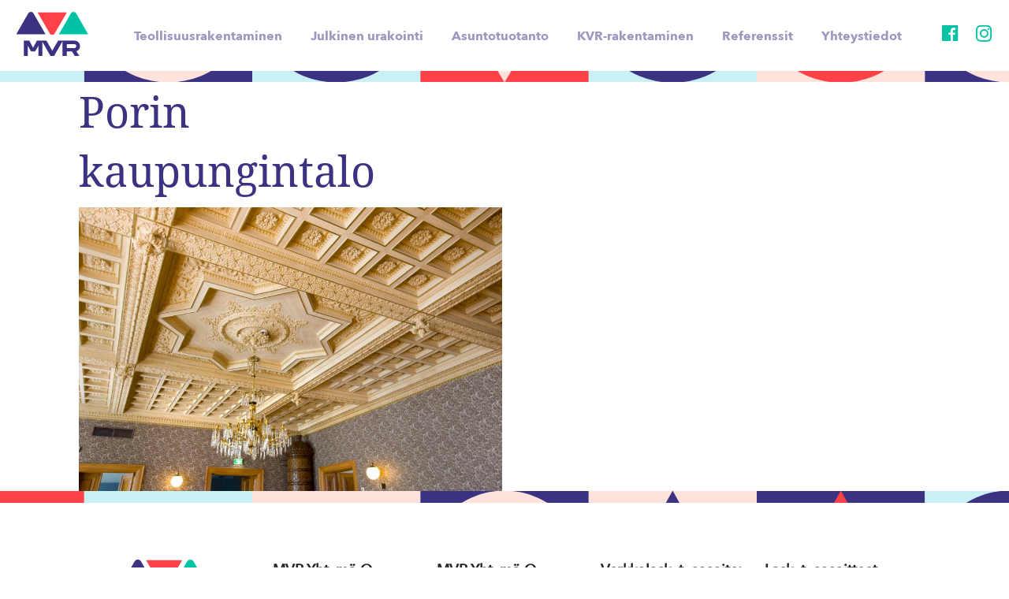

--- FILE ---
content_type: text/html; charset=UTF-8
request_url: https://mvr-yhtyma.fi/urakointi/porin-kaupungintalo/
body_size: 6562
content:

<!DOCTYPE html>
<html lang="fi" class="no-js">
<head>
    <meta charset="UTF-8">
    <meta name="viewport" content="width=device-width, initial-scale=1, shrink-to-fit=no">
    <title>MVR-Yhtymä</title>
    <link rel="profile" href="http://gmpg.org/xfn/11">
    <link rel="pingback" href="https://mvr-yhtyma.fi/xmlrpc.php">
    <meta name='robots' content='max-image-preview:large' />
	<style>img:is([sizes="auto" i], [sizes^="auto," i]) { contain-intrinsic-size: 3000px 1500px }</style>
	<script type="text/javascript">
/* <![CDATA[ */
window._wpemojiSettings = {"baseUrl":"https:\/\/s.w.org\/images\/core\/emoji\/15.0.3\/72x72\/","ext":".png","svgUrl":"https:\/\/s.w.org\/images\/core\/emoji\/15.0.3\/svg\/","svgExt":".svg","source":{"concatemoji":"https:\/\/mvr-yhtyma.fi\/wp-includes\/js\/wp-emoji-release.min.js?ver=6.7.4"}};
/*! This file is auto-generated */
!function(i,n){var o,s,e;function c(e){try{var t={supportTests:e,timestamp:(new Date).valueOf()};sessionStorage.setItem(o,JSON.stringify(t))}catch(e){}}function p(e,t,n){e.clearRect(0,0,e.canvas.width,e.canvas.height),e.fillText(t,0,0);var t=new Uint32Array(e.getImageData(0,0,e.canvas.width,e.canvas.height).data),r=(e.clearRect(0,0,e.canvas.width,e.canvas.height),e.fillText(n,0,0),new Uint32Array(e.getImageData(0,0,e.canvas.width,e.canvas.height).data));return t.every(function(e,t){return e===r[t]})}function u(e,t,n){switch(t){case"flag":return n(e,"\ud83c\udff3\ufe0f\u200d\u26a7\ufe0f","\ud83c\udff3\ufe0f\u200b\u26a7\ufe0f")?!1:!n(e,"\ud83c\uddfa\ud83c\uddf3","\ud83c\uddfa\u200b\ud83c\uddf3")&&!n(e,"\ud83c\udff4\udb40\udc67\udb40\udc62\udb40\udc65\udb40\udc6e\udb40\udc67\udb40\udc7f","\ud83c\udff4\u200b\udb40\udc67\u200b\udb40\udc62\u200b\udb40\udc65\u200b\udb40\udc6e\u200b\udb40\udc67\u200b\udb40\udc7f");case"emoji":return!n(e,"\ud83d\udc26\u200d\u2b1b","\ud83d\udc26\u200b\u2b1b")}return!1}function f(e,t,n){var r="undefined"!=typeof WorkerGlobalScope&&self instanceof WorkerGlobalScope?new OffscreenCanvas(300,150):i.createElement("canvas"),a=r.getContext("2d",{willReadFrequently:!0}),o=(a.textBaseline="top",a.font="600 32px Arial",{});return e.forEach(function(e){o[e]=t(a,e,n)}),o}function t(e){var t=i.createElement("script");t.src=e,t.defer=!0,i.head.appendChild(t)}"undefined"!=typeof Promise&&(o="wpEmojiSettingsSupports",s=["flag","emoji"],n.supports={everything:!0,everythingExceptFlag:!0},e=new Promise(function(e){i.addEventListener("DOMContentLoaded",e,{once:!0})}),new Promise(function(t){var n=function(){try{var e=JSON.parse(sessionStorage.getItem(o));if("object"==typeof e&&"number"==typeof e.timestamp&&(new Date).valueOf()<e.timestamp+604800&&"object"==typeof e.supportTests)return e.supportTests}catch(e){}return null}();if(!n){if("undefined"!=typeof Worker&&"undefined"!=typeof OffscreenCanvas&&"undefined"!=typeof URL&&URL.createObjectURL&&"undefined"!=typeof Blob)try{var e="postMessage("+f.toString()+"("+[JSON.stringify(s),u.toString(),p.toString()].join(",")+"));",r=new Blob([e],{type:"text/javascript"}),a=new Worker(URL.createObjectURL(r),{name:"wpTestEmojiSupports"});return void(a.onmessage=function(e){c(n=e.data),a.terminate(),t(n)})}catch(e){}c(n=f(s,u,p))}t(n)}).then(function(e){for(var t in e)n.supports[t]=e[t],n.supports.everything=n.supports.everything&&n.supports[t],"flag"!==t&&(n.supports.everythingExceptFlag=n.supports.everythingExceptFlag&&n.supports[t]);n.supports.everythingExceptFlag=n.supports.everythingExceptFlag&&!n.supports.flag,n.DOMReady=!1,n.readyCallback=function(){n.DOMReady=!0}}).then(function(){return e}).then(function(){var e;n.supports.everything||(n.readyCallback(),(e=n.source||{}).concatemoji?t(e.concatemoji):e.wpemoji&&e.twemoji&&(t(e.twemoji),t(e.wpemoji)))}))}((window,document),window._wpemojiSettings);
/* ]]> */
</script>
<style id='wp-emoji-styles-inline-css' type='text/css'>

	img.wp-smiley, img.emoji {
		display: inline !important;
		border: none !important;
		box-shadow: none !important;
		height: 1em !important;
		width: 1em !important;
		margin: 0 0.07em !important;
		vertical-align: -0.1em !important;
		background: none !important;
		padding: 0 !important;
	}
</style>
<link rel='stylesheet' id='wp-block-library-css' href='https://mvr-yhtyma.fi/wp-includes/css/dist/block-library/style.min.css?ver=6.7.4' type='text/css' media='all' />
<style id='safe-svg-svg-icon-style-inline-css' type='text/css'>
.safe-svg-cover{text-align:center}.safe-svg-cover .safe-svg-inside{display:inline-block;max-width:100%}.safe-svg-cover svg{fill:currentColor;height:100%;max-height:100%;max-width:100%;width:100%}

</style>
<style id='classic-theme-styles-inline-css' type='text/css'>
/*! This file is auto-generated */
.wp-block-button__link{color:#fff;background-color:#32373c;border-radius:9999px;box-shadow:none;text-decoration:none;padding:calc(.667em + 2px) calc(1.333em + 2px);font-size:1.125em}.wp-block-file__button{background:#32373c;color:#fff;text-decoration:none}
</style>
<style id='global-styles-inline-css' type='text/css'>
:root{--wp--preset--aspect-ratio--square: 1;--wp--preset--aspect-ratio--4-3: 4/3;--wp--preset--aspect-ratio--3-4: 3/4;--wp--preset--aspect-ratio--3-2: 3/2;--wp--preset--aspect-ratio--2-3: 2/3;--wp--preset--aspect-ratio--16-9: 16/9;--wp--preset--aspect-ratio--9-16: 9/16;--wp--preset--color--black: #000000;--wp--preset--color--cyan-bluish-gray: #abb8c3;--wp--preset--color--white: #ffffff;--wp--preset--color--pale-pink: #f78da7;--wp--preset--color--vivid-red: #cf2e2e;--wp--preset--color--luminous-vivid-orange: #ff6900;--wp--preset--color--luminous-vivid-amber: #fcb900;--wp--preset--color--light-green-cyan: #7bdcb5;--wp--preset--color--vivid-green-cyan: #00d084;--wp--preset--color--pale-cyan-blue: #8ed1fc;--wp--preset--color--vivid-cyan-blue: #0693e3;--wp--preset--color--vivid-purple: #9b51e0;--wp--preset--gradient--vivid-cyan-blue-to-vivid-purple: linear-gradient(135deg,rgba(6,147,227,1) 0%,rgb(155,81,224) 100%);--wp--preset--gradient--light-green-cyan-to-vivid-green-cyan: linear-gradient(135deg,rgb(122,220,180) 0%,rgb(0,208,130) 100%);--wp--preset--gradient--luminous-vivid-amber-to-luminous-vivid-orange: linear-gradient(135deg,rgba(252,185,0,1) 0%,rgba(255,105,0,1) 100%);--wp--preset--gradient--luminous-vivid-orange-to-vivid-red: linear-gradient(135deg,rgba(255,105,0,1) 0%,rgb(207,46,46) 100%);--wp--preset--gradient--very-light-gray-to-cyan-bluish-gray: linear-gradient(135deg,rgb(238,238,238) 0%,rgb(169,184,195) 100%);--wp--preset--gradient--cool-to-warm-spectrum: linear-gradient(135deg,rgb(74,234,220) 0%,rgb(151,120,209) 20%,rgb(207,42,186) 40%,rgb(238,44,130) 60%,rgb(251,105,98) 80%,rgb(254,248,76) 100%);--wp--preset--gradient--blush-light-purple: linear-gradient(135deg,rgb(255,206,236) 0%,rgb(152,150,240) 100%);--wp--preset--gradient--blush-bordeaux: linear-gradient(135deg,rgb(254,205,165) 0%,rgb(254,45,45) 50%,rgb(107,0,62) 100%);--wp--preset--gradient--luminous-dusk: linear-gradient(135deg,rgb(255,203,112) 0%,rgb(199,81,192) 50%,rgb(65,88,208) 100%);--wp--preset--gradient--pale-ocean: linear-gradient(135deg,rgb(255,245,203) 0%,rgb(182,227,212) 50%,rgb(51,167,181) 100%);--wp--preset--gradient--electric-grass: linear-gradient(135deg,rgb(202,248,128) 0%,rgb(113,206,126) 100%);--wp--preset--gradient--midnight: linear-gradient(135deg,rgb(2,3,129) 0%,rgb(40,116,252) 100%);--wp--preset--font-size--small: 13px;--wp--preset--font-size--medium: 20px;--wp--preset--font-size--large: 36px;--wp--preset--font-size--x-large: 42px;--wp--preset--spacing--20: 0.44rem;--wp--preset--spacing--30: 0.67rem;--wp--preset--spacing--40: 1rem;--wp--preset--spacing--50: 1.5rem;--wp--preset--spacing--60: 2.25rem;--wp--preset--spacing--70: 3.38rem;--wp--preset--spacing--80: 5.06rem;--wp--preset--shadow--natural: 6px 6px 9px rgba(0, 0, 0, 0.2);--wp--preset--shadow--deep: 12px 12px 50px rgba(0, 0, 0, 0.4);--wp--preset--shadow--sharp: 6px 6px 0px rgba(0, 0, 0, 0.2);--wp--preset--shadow--outlined: 6px 6px 0px -3px rgba(255, 255, 255, 1), 6px 6px rgba(0, 0, 0, 1);--wp--preset--shadow--crisp: 6px 6px 0px rgba(0, 0, 0, 1);}:where(.is-layout-flex){gap: 0.5em;}:where(.is-layout-grid){gap: 0.5em;}body .is-layout-flex{display: flex;}.is-layout-flex{flex-wrap: wrap;align-items: center;}.is-layout-flex > :is(*, div){margin: 0;}body .is-layout-grid{display: grid;}.is-layout-grid > :is(*, div){margin: 0;}:where(.wp-block-columns.is-layout-flex){gap: 2em;}:where(.wp-block-columns.is-layout-grid){gap: 2em;}:where(.wp-block-post-template.is-layout-flex){gap: 1.25em;}:where(.wp-block-post-template.is-layout-grid){gap: 1.25em;}.has-black-color{color: var(--wp--preset--color--black) !important;}.has-cyan-bluish-gray-color{color: var(--wp--preset--color--cyan-bluish-gray) !important;}.has-white-color{color: var(--wp--preset--color--white) !important;}.has-pale-pink-color{color: var(--wp--preset--color--pale-pink) !important;}.has-vivid-red-color{color: var(--wp--preset--color--vivid-red) !important;}.has-luminous-vivid-orange-color{color: var(--wp--preset--color--luminous-vivid-orange) !important;}.has-luminous-vivid-amber-color{color: var(--wp--preset--color--luminous-vivid-amber) !important;}.has-light-green-cyan-color{color: var(--wp--preset--color--light-green-cyan) !important;}.has-vivid-green-cyan-color{color: var(--wp--preset--color--vivid-green-cyan) !important;}.has-pale-cyan-blue-color{color: var(--wp--preset--color--pale-cyan-blue) !important;}.has-vivid-cyan-blue-color{color: var(--wp--preset--color--vivid-cyan-blue) !important;}.has-vivid-purple-color{color: var(--wp--preset--color--vivid-purple) !important;}.has-black-background-color{background-color: var(--wp--preset--color--black) !important;}.has-cyan-bluish-gray-background-color{background-color: var(--wp--preset--color--cyan-bluish-gray) !important;}.has-white-background-color{background-color: var(--wp--preset--color--white) !important;}.has-pale-pink-background-color{background-color: var(--wp--preset--color--pale-pink) !important;}.has-vivid-red-background-color{background-color: var(--wp--preset--color--vivid-red) !important;}.has-luminous-vivid-orange-background-color{background-color: var(--wp--preset--color--luminous-vivid-orange) !important;}.has-luminous-vivid-amber-background-color{background-color: var(--wp--preset--color--luminous-vivid-amber) !important;}.has-light-green-cyan-background-color{background-color: var(--wp--preset--color--light-green-cyan) !important;}.has-vivid-green-cyan-background-color{background-color: var(--wp--preset--color--vivid-green-cyan) !important;}.has-pale-cyan-blue-background-color{background-color: var(--wp--preset--color--pale-cyan-blue) !important;}.has-vivid-cyan-blue-background-color{background-color: var(--wp--preset--color--vivid-cyan-blue) !important;}.has-vivid-purple-background-color{background-color: var(--wp--preset--color--vivid-purple) !important;}.has-black-border-color{border-color: var(--wp--preset--color--black) !important;}.has-cyan-bluish-gray-border-color{border-color: var(--wp--preset--color--cyan-bluish-gray) !important;}.has-white-border-color{border-color: var(--wp--preset--color--white) !important;}.has-pale-pink-border-color{border-color: var(--wp--preset--color--pale-pink) !important;}.has-vivid-red-border-color{border-color: var(--wp--preset--color--vivid-red) !important;}.has-luminous-vivid-orange-border-color{border-color: var(--wp--preset--color--luminous-vivid-orange) !important;}.has-luminous-vivid-amber-border-color{border-color: var(--wp--preset--color--luminous-vivid-amber) !important;}.has-light-green-cyan-border-color{border-color: var(--wp--preset--color--light-green-cyan) !important;}.has-vivid-green-cyan-border-color{border-color: var(--wp--preset--color--vivid-green-cyan) !important;}.has-pale-cyan-blue-border-color{border-color: var(--wp--preset--color--pale-cyan-blue) !important;}.has-vivid-cyan-blue-border-color{border-color: var(--wp--preset--color--vivid-cyan-blue) !important;}.has-vivid-purple-border-color{border-color: var(--wp--preset--color--vivid-purple) !important;}.has-vivid-cyan-blue-to-vivid-purple-gradient-background{background: var(--wp--preset--gradient--vivid-cyan-blue-to-vivid-purple) !important;}.has-light-green-cyan-to-vivid-green-cyan-gradient-background{background: var(--wp--preset--gradient--light-green-cyan-to-vivid-green-cyan) !important;}.has-luminous-vivid-amber-to-luminous-vivid-orange-gradient-background{background: var(--wp--preset--gradient--luminous-vivid-amber-to-luminous-vivid-orange) !important;}.has-luminous-vivid-orange-to-vivid-red-gradient-background{background: var(--wp--preset--gradient--luminous-vivid-orange-to-vivid-red) !important;}.has-very-light-gray-to-cyan-bluish-gray-gradient-background{background: var(--wp--preset--gradient--very-light-gray-to-cyan-bluish-gray) !important;}.has-cool-to-warm-spectrum-gradient-background{background: var(--wp--preset--gradient--cool-to-warm-spectrum) !important;}.has-blush-light-purple-gradient-background{background: var(--wp--preset--gradient--blush-light-purple) !important;}.has-blush-bordeaux-gradient-background{background: var(--wp--preset--gradient--blush-bordeaux) !important;}.has-luminous-dusk-gradient-background{background: var(--wp--preset--gradient--luminous-dusk) !important;}.has-pale-ocean-gradient-background{background: var(--wp--preset--gradient--pale-ocean) !important;}.has-electric-grass-gradient-background{background: var(--wp--preset--gradient--electric-grass) !important;}.has-midnight-gradient-background{background: var(--wp--preset--gradient--midnight) !important;}.has-small-font-size{font-size: var(--wp--preset--font-size--small) !important;}.has-medium-font-size{font-size: var(--wp--preset--font-size--medium) !important;}.has-large-font-size{font-size: var(--wp--preset--font-size--large) !important;}.has-x-large-font-size{font-size: var(--wp--preset--font-size--x-large) !important;}
:where(.wp-block-post-template.is-layout-flex){gap: 1.25em;}:where(.wp-block-post-template.is-layout-grid){gap: 1.25em;}
:where(.wp-block-columns.is-layout-flex){gap: 2em;}:where(.wp-block-columns.is-layout-grid){gap: 2em;}
:root :where(.wp-block-pullquote){font-size: 1.5em;line-height: 1.6;}
</style>
<link rel='stylesheet' id='parent-style-css' href='https://mvr-yhtyma.fi/wp-content/themes/devdmbootstrap4/style.css?ver=6.7.4' type='text/css' media='all' />
<link rel='stylesheet' id='devdmbootstrap4-css-css' href='https://mvr-yhtyma.fi/wp-content/themes/devdmbootstrap4/assets/css/devdmbootstrap/devdmbootstrap4.min.css?ver=6.7.4' type='text/css' media='all' />
<link rel='stylesheet' id='devdmbootstrap4-stylesheet-css' href='https://mvr-yhtyma.fi/wp-content/themes/mvr-child/style.css?ver=6.7.4' type='text/css' media='all' />
<link rel='stylesheet' id='devdmbootstrap4-fontawesome-css' href='https://mvr-yhtyma.fi/wp-content/themes/devdmbootstrap4/assets/fontawesome-free-5.7.2-web/css/all.min.css?ver=6.7.4' type='text/css' media='all' />
<script type="text/javascript" src="https://mvr-yhtyma.fi/wp-includes/js/jquery/jquery.min.js?ver=3.7.1" id="jquery-core-js"></script>
<script type="text/javascript" src="https://mvr-yhtyma.fi/wp-includes/js/jquery/jquery-migrate.min.js?ver=3.4.1" id="jquery-migrate-js"></script>
<script type="text/javascript" src="https://mvr-yhtyma.fi/wp-content/themes/mvr-child/js/custom_script.js?ver=6.7.4" id="custom-script-js"></script>
<link rel="https://api.w.org/" href="https://mvr-yhtyma.fi/wp-json/" /><link rel="alternate" title="JSON" type="application/json" href="https://mvr-yhtyma.fi/wp-json/wp/v2/urakointi/293" /><link rel="EditURI" type="application/rsd+xml" title="RSD" href="https://mvr-yhtyma.fi/xmlrpc.php?rsd" />
<meta name="generator" content="WordPress 6.7.4" />
<link rel="canonical" href="https://mvr-yhtyma.fi/urakointi/porin-kaupungintalo/" />
<link rel='shortlink' href='https://mvr-yhtyma.fi/?p=293' />
<link rel="alternate" title="oEmbed (JSON)" type="application/json+oembed" href="https://mvr-yhtyma.fi/wp-json/oembed/1.0/embed?url=https%3A%2F%2Fmvr-yhtyma.fi%2Furakointi%2Fporin-kaupungintalo%2F" />
<link rel="alternate" title="oEmbed (XML)" type="text/xml+oembed" href="https://mvr-yhtyma.fi/wp-json/oembed/1.0/embed?url=https%3A%2F%2Fmvr-yhtyma.fi%2Furakointi%2Fporin-kaupungintalo%2F&#038;format=xml" />

		<!-- GA Google Analytics @ https://m0n.co/ga -->
		<script>
			(function(i,s,o,g,r,a,m){i['GoogleAnalyticsObject']=r;i[r]=i[r]||function(){
			(i[r].q=i[r].q||[]).push(arguments)},i[r].l=1*new Date();a=s.createElement(o),
			m=s.getElementsByTagName(o)[0];a.async=1;a.src=g;m.parentNode.insertBefore(a,m)
			})(window,document,'script','https://www.google-analytics.com/analytics.js','ga');
			ga('create', 'UA-1850637-67', 'auto');
			ga('send', 'pageview');
		</script>

	<link rel="icon" href="https://mvr-yhtyma.fi/wp-content/uploads/2020/01/cropped-MVR_favicon-512x512-1-32x32.png" sizes="32x32" />
<link rel="icon" href="https://mvr-yhtyma.fi/wp-content/uploads/2020/01/cropped-MVR_favicon-512x512-1-192x192.png" sizes="192x192" />
<link rel="apple-touch-icon" href="https://mvr-yhtyma.fi/wp-content/uploads/2020/01/cropped-MVR_favicon-512x512-1-180x180.png" />
<meta name="msapplication-TileImage" content="https://mvr-yhtyma.fi/wp-content/uploads/2020/01/cropped-MVR_favicon-512x512-1-270x270.png" />
		<style type="text/css" id="wp-custom-css">
			.page-id-58 .rekry_ylabanneri {
	padding: 0px !important;
	background-color: #3fc3a5 !important;
}
.page-id-58 .rekry_ylabanneri h2 {
	font-size: 1rem;
	line-height: 1.5rem;
	color: white !important;
}		</style>
		    <link href="https://stackpath.bootstrapcdn.com/font-awesome/4.7.0/css/font-awesome.min.css" rel="stylesheet" integrity="sha384-wvfXpqpZZVQGK6TAh5PVlGOfQNHSoD2xbE+QkPxCAFlNEevoEH3Sl0sibVcOQVnN" crossorigin="anonymous">
    <link rel="stylesheet" href="https://fonts.googleapis.com/icon?family=Material+Icons">
    <link href="https://fonts.googleapis.com/css?family=Noto+Serif&display=swap" rel="stylesheet">
    <script type="text/javascript" src="//fast.fonts.net/jsapi/58ab11f9-58da-496a-86e8-7a68d9015291.js"></script>
    <script src="https://kit.fontawesome.com/d9fb7da0ab.js" crossorigin="anonymous"></script>
    <link rel="icon" type="image/png" sizes="96x96" href="/wp-content/uploads/2020/01/favicon-96x96-1.png">
    <link rel="stylesheet" type="text/css" href="https://mvr-yhtyma.fi/wp-content/themes/mvr-child/style_mvr.css?v=1.0.6">
</head>

<body class="urakointi-template-default single single-urakointi postid-293 dmbs-body">

<header>

<div class="container-fluid px-0">
    <div class="row no-gutters w-100">

    <!-- Päänavigaatio -->
        <div class="col-12 col-sm-12 col-lg-12 col-xl-11">
            <nav class="navigaatio navbar navbar-expand-xl navbar-light py-0 px-1">

                <a class="navbar-brand py-0" href="https://mvr-yhtyma.fi-p.seravo.com/">
                                            <img class="logo" src="https://mvr-yhtyma.fi/wp-content/uploads/2019/12/logo.svg" />
                                    </a>

                <button class="navbar-toggler mx-1" type="button" data-toggle="collapse" data-target="#navbarNav" aria-controls="navbarNav" aria-expanded="false" aria-label="Toggle navigation">
                    <i class="material-icons hamburger">menu</i>
                </button>

                <div class="collapse navbar-collapse justify-content-center" id="navbarNav">
                    <div class="menu-paavalikko-container"><ul id="menu-paavalikko" class="navbar-nav mr-auto nav-item align-items-left text-left"><li id="menu-item-33" class="menu-item menu-item-type-post_type menu-item-object-page menu-item-33"><a href="https://mvr-yhtyma.fi/teollisuusrakentaminen/">Teollisuusrakentaminen</a></li>
<li id="menu-item-39" class="menu-item menu-item-type-post_type menu-item-object-page menu-item-39"><a href="https://mvr-yhtyma.fi/julkinen-urakointi/">Julkinen urakointi</a></li>
<li id="menu-item-45" class="menu-item menu-item-type-post_type menu-item-object-page menu-item-45"><a href="https://mvr-yhtyma.fi/asuntotuotanto/">Asuntotuotanto</a></li>
<li id="menu-item-50" class="menu-item menu-item-type-post_type menu-item-object-page menu-item-50"><a href="https://mvr-yhtyma.fi/kvr-rakentaminen/">KVR-rakentaminen</a></li>
<li id="menu-item-55" class="menu-item menu-item-type-post_type menu-item-object-page menu-item-55"><a href="https://mvr-yhtyma.fi/referenssit/">Referenssit</a></li>
<li id="menu-item-60" class="menu-item menu-item-type-post_type menu-item-object-page menu-item-60"><a href="https://mvr-yhtyma.fi/yhteystiedot/">Yhteystiedot</a></li>
</ul></div>                    <div class="col-12 col-sm-12 col-lg-12 col-xl-1 text-left text-xl-center align-self-center px-3 px-sm-0 my-3 py-lg-0 someikonit d-inline-block d-lg-inline-block d-xl-none">
                        <a href="https://www.facebook.com/MVRYhtyma/" target="_blank"><i class="ikoni fab fa-facebook px-2"></i></a>
                        <a href="https://www.instagram.com/mvr_yhtyma/" target="_blank"><i class="ikoni fab fa-instagram px-2"></i></a>
                    </div>
                </div>

            </nav>
        </div>

        <div class="col-12 col-sm-12 col-lg-12 col-xl-1 text-left text-xl-center align-self-center px-3 px-sm-0 py-2 py-lg-0 someikonit">
            <a href="https://www.facebook.com/MVRYhtyma/" target="_blank"><i class="ikoni fab fa-facebook px-2"></i></a>
            <a href="https://www.instagram.com/mvr_yhtyma/" target="_blank"><i class="ikoni fab fa-instagram px-2"></i></a>
        </div>

        <div class="col-12 ribbon_header w-100 px-0"></div>

    </div>



</div>

</header>

   

    <div class="section-pagecontent">    
        <div class="sp_cont">
            <div class="container">
                <div class="row">
                    <div class="col-12 col-md-6 align-self-center sp-maincontent">
                        <h1>Porin kaupungintalo</h1>
                                            </div>
                    <div class="col-12">
                                                <img src="https://mvr-yhtyma.fi/wp-content/uploads/2019/12/porin_kaupungintalo.png" alt="" class="img-fluid" />
                    </div>
                </div>
            </div>
        </div>
        
    </div>
    

  



<div class="footer">
    <div class="container-fluid px-0">
        <div class="row justify-content-center w-100">
            
        <div class="col-12 ribbon_footer w-100 px-0"></div>

            <div class="col-12 pt-5 pb-3">
               
                <div class="row mx-0 justify-content-center">

                    <div class="col-12 col-sm-6 col-md-4 col-lg-2 text-left p-3">
                        <div class="row">
                            <div class="col-10">
                                                                    <img class="img-fluid logo_footer" src="https://mvr-yhtyma.fi/wp-content/uploads/2019/12/footer_logo-2.svg" alt="MVR" />
                                                                    </div>
                        </div>
                    </div>

                                                                            <div class="col-12 col-sm-6 col-md-4 col-lg-3 col-xl-2 p-3">
                                    <strong>MVR-Yhtymä Oy</strong>
                                                                                                                        <p class="m-0"><a class="osoite" target="_blank" href="https://www.google.com/maps/d/u/0/viewer?mid=1J5_HLDtjWasBhuL0woDcWpJ1BR8&amp;ll=61.48885600000003%2C21.788313000000016&amp;z=17">Valtakatu 22, 28100 PORI</a></p>
                                                                                    <p class="m-0">Y-tunnus 2058347-7</p>
                                                                                    <p class="m-0"><a class="osoite" href="https://mvr-yhtyma.fi/tietosuojaseloste/">Tietosuojaseloste</a></p>
                                                                                                            </div>
                                                        <div class="col-12 col-sm-6 col-md-4 col-lg-3 col-xl-2 p-3">
                                    <strong>MVR-Yhtymä Oy</strong>
                                                                                                                        <p class="m-0"><a class="osoite" target="_blank" href="https://maps.app.goo.gl/6WrHP2NBLQEr8Sdq5">Verstaankatu 7, 33100 Tampere</a></p>
                                                                                    <p class="m-0">Y-tunnus 2058347-7 </p>
                                                                                    <p class="m-0"><a class="osoite" href="https://mvr-yhtyma.fi/tietosuojaseloste/">Tietosuojaseloste</a></p>
                                                                                                            </div>
                                                        <div class="col-12 col-sm-6 col-md-4 col-lg-3 col-xl-2 p-3">
                                    <strong>Verkkolaskutusosoite:</strong>
                                                                                                                        <p class="m-0">003720583477</p>
                                                                                    <p class="m-0">Operaattori: Maventa</p>
                                                                                                            </div>
                                                        <div class="col-12 col-sm-6 col-md-4 col-lg-3 col-xl-2 p-3">
                                    <strong>Laskutusosoitteet</strong>
                                                                                                                        <p class="m-0"><a class="osoite" target="_blank" href="https://mvr-yhtyma.fi/wp-content/uploads/2025/01/laskutusosoitetiedote-2025.pdf">Katso tarkemmat laskutusohjeet</a></p>
                                                                                                            </div>
                                            
                     <div class="col-12 col-lg-6 col-md-5 col-lg-4 col-xl-3 text-left text-md-right">
                                                                                    <img src="https://mvr-yhtyma.fi/wp-content/uploads/2025/08/STANDING_black_1080x952-4.png" />
                                                            <img src="https://mvr-yhtyma.fi/wp-content/uploads/2020/12/kl-menestyjat.png" />
                                                            <img src="https://mvr-yhtyma.fi/wp-content/uploads/2019/12/vuoden_yritys.svg" />
                                                            <img src="https://mvr-yhtyma.fi/wp-content/uploads/2020/12/serti.png" />
                                                            <img src="https://mvr-yhtyma.fi/wp-content/uploads/2020/12/rala-patevyys.png" />
                                                                         </div>

                </div>

                <div class="row justify-content-center py-3">

                    <div class="col-12 col-md-12 col-lg-7 px-3">
                        <a class="btn btn-sky my-2" href="/yhteystiedot/">HENKILÖSTÖN YHTEYSTIEDOT</a>
                        <a class="btn btn-peach my-2 ml-0 ml-sm-2" href="/rekrytointi/">REKRYTOINTI</a>
                    </div>
                  
                </div>

            </div>
        </div>
    </div>
</div>

<script type="text/javascript" src="https://mvr-yhtyma.fi/wp-content/themes/devdmbootstrap4/assets/js/bootstrap4x/popper.min.js?ver=1.0.1" id="devdmbootstrap4-popper-js-js"></script>
<script type="text/javascript" src="https://mvr-yhtyma.fi/wp-content/themes/devdmbootstrap4/assets/js/bootstrap4x/bootstrap.js?ver=1.0.1" id="devdmbootstrap4-js-js"></script>
<script type="text/javascript" src="https://mvr-yhtyma.fi/wp-content/themes/devdmbootstrap4/assets/js/devdmbootstrap4_enhanced_nav.js?ver=1.0.1" id="devdmbootstrap4-enhanced-nav-js-js"></script>


</body>
</html>

--- FILE ---
content_type: text/css
request_url: https://mvr-yhtyma.fi/wp-content/themes/mvr-child/style.css?ver=6.7.4
body_size: -172
content:
/*
 Theme Name:     MVR-Yhtymä
 Author:         Jose Piironen
 Description:    Bootstrap theme – Staart
 Template:       devdmbootstrap4
 Version:        1.0.1
*/
 
/* =Theme customization starts here
------------------------------------------------------- */


--- FILE ---
content_type: text/css
request_url: https://mvr-yhtyma.fi/wp-content/themes/mvr-child/style_mvr.css?v=1.0.6
body_size: 3299
content:
@import url('https://fonts.googleapis.com/css?family=Nunito:400,700|Poppins:500,700|Material+Icons');

@font-face {
    font-family: 'AvenirMedium';
    src: url('/wp-content/themes/mvr-child/fonts/venirNextMedium/AvenirNext-Medium.eot');
    src: url('/wp-content/themes/mvr-child/fonts/AvenirNextMedium/AvenirNext-Medium.eot?#iefix') format('embedded-opentype'),
         url('/wp-content/themes/mvr-child/fonts/AvenirNextMedium/AvenirNext-Medium.svg#AvenirNext-Medium') format('svg'),
         url('/wp-content/themes/mvr-child/fonts/AvenirNextMedium/AvenirNext-Medium.ttf') format('truetype'),
         url('/wp-content/themes/mvr-child/fonts/AvenirNextMedium/AvenirNext-Medium.woff') format('woff'),
         url('/wp-content/themes/mvr-child/fonts/AvenirNextMedium/AvenirNext-Medium.woff2') format('woff2');
    font-weight: normal;
    font-style: normal;
}

@font-face {
    font-family: 'AvenirBold';
    src: url('/wp-content/themes/mvr-child/fonts/AvenirNextBold/AvenirNext-Bold.eot');
    src: url('/wp-content/themes/mvr-child/fonts/venirNextBold/AvenirNext-Bold.eot?#iefix') format('embedded-opentype'),
         url('/wp-content/themes/mvr-child/fonts/AvenirNextBold/AvenirNext-Bold.svg#AvenirNext-Bold') format('svg'),
         url('/wp-content/themes/mvr-child/fonts/AvenirNextBold/AvenirNext-Bold.ttf') format('truetype'),
         url('/wp-content/themes/mvr-child/fonts/AvenirNextBold/AvenirNext-Bold.woff') format('woff'),
         url('/wp-content/themes/mvr-child/fonts/AvenirNextBold/AvenirNext-Bold.woff2') format('woff2');
    font-weight: normal;
    font-style: normal;
  }

  @font-face {
    font-family: 'NotoSerif-Regular';
    src: url('/wp-content/themes/mvr-child/fonts/NotoSerif/NotoSerif-Regular.eot');
    src: url('/wp-content/themes/mvr-child/fonts/NotoSerif/NotoSerif-Regular.eot?#iefix') format('embedded-opentype'),
         url('/wp-content/themes/mvr-child/fonts/NotoSerif/NotoSerif-Regular.woff2') format('woff2');
    font-weight: normal;
    font-style: normal;
  }
  
  @font-face {
    font-family: 'NotoSerif';
    src: url('/wp-content/themes/mvr-child/fonts/NotoSerif/NotoSerif.svg#NotoSerif') format('svg'),
         url('/wp-content/themes/mvr-child/fonts/NotoSerif/NotoSerif.ttf') format('truetype'),
         url('/wp-content/themes/mvr-child/fonts/NotoSerif/NotoSerif.woff') format('woff');
    font-weight: normal;
    font-style: normal;
  }

:root {
    --violetti: #3C3282;
    --vaaleanvioletti: #9D98C0;
    --punainen: #FF4148;
    --vaaleanpunainen: #FF9FA3;
    --vihreä: #00C3A5;
    --vaaleanvihreä: #7FE1D2;
    --oranssi: #FF9933;
    --vaaleanoranssi: #FFCC98;
    --persikka: #FDE3DC;
    --vaaleanpersikka: #FEF1ED;
    --sininen: #C8F0F5;
    --vaaleansininen: #E3F7FA;
    --musta: #000000;
    --harmaanmusta: #333333;
    --harmaa: #7F7F7F;
    --valkoinen: #FFFFFF;
}
html, body {
   font-size:18px;
   padding:0;
   margin:0;
   font-family:AvenirMedium;
}
h1, h2, h3, h4, h5, h6 {
    font-family: 'NotoSerif', serif;
}
h1 {
    font-size: 3em;
    color: var(--violetti);
    line-height:4.2rem;
}
h2 {
    font-size:2em;
    line-height:2.5rem;
}
h3 {
    font-size:1.5em;
    line-height:2.4rem;
    color:#3C3282;
}
h4 {
    font-size:1.2em,
}
a {
    color: var(--vihreä);
}
p {
    color:black;
    font-family:AvenirMedium;
    font-size:18px;
}
i {
    cursor:pointer;
}
span {
    font-family:AvenirMedium;
}
p.valkoinen {
    color:white;
}
.row {
    margin-right:0px!important;
    margin-left:0px!important;
}
.wp-block-column {
    margin-left:0px!important;
    padding:2em;
}
.wp-block-column p {
    padding-top:1em;
}
.wp-block-column img {
    padding-top:0.5em;
}
.wp-block-column h2 {
    font-family: AvenirBold;
    font-size: 1.2em;
    color:#3C3282;
}
.noto {
    font-family: 'NotoSerif', serif;
}
.avenirbold {
    font-family:'AvenirBold';
}
.vihrea {
    color:#00C3A5;
}
.persikka {
    background-color:#FDE3DC;
}
.vaaleansininen {
    background-color:#E3F7FA;
}
.vaalean_persikka {
    background-color:#FEF1ED;
}
.violetti_tausta {
    background-color:#3C3282;
}
.ribbon_header {
    background-image: url('/wp-content/themes/mvr-child/svg/reuna.svg');
    background-size:auto;
    background-repeat:no-repeat;
    height:0.8em;
    background-position:center center;
}
.ribbon_footer {
    background-image: url('/wp-content/themes/mvr-child/svg/ribbon_footer.svg');
    background-size:auto;
    background-repeat:no-repeat;
    background-position:center center;
    height:0.8em;
}
.kvr_ribbon {
    position: absolute;
    top: 0;
    left: 0;
    z-index: 1000;
    right: 0;
}
.ribbon_bg_med {
    background-image: url(https://mvr-yhtyma.fi-p.seravo.com/wp-content/themes/mvr-child/svg/kvr_med.svg);
    background-size: auto;
    background-repeat: repeat;
    height: 1.7em;
    background-position: center center;
    margin-bottom: -1em;
    z-index: 5000;
}
.ribbon_bg_long {
    background-image: url(https://mvr-yhtyma.fi-p.seravo.com/wp-content/themes/mvr-child/svg/kvr_med.svg);
    background-size: auto;
    background-repeat: repeat;
    height: 1.7em;
    background-position: center center;
    margin-bottom: -1em;
    z-index: 5000;
}
.ribbon_bg_small {
    background-image: url(https://mvr-yhtyma.fi-p.seravo.com/wp-content/themes/mvr-child/svg/kvr_med.svg);
    background-size: auto;
    background-repeat: repeat;
    height: 1.7em;
    background-position: center center;
    margin-bottom: -1em;
    z-index: 5000;
}
.btn-sky {
    text-align: center;
    white-space: nowrap;
    vertical-align: middle;
    user-select: none;
    border: 1px solid transparent;
    padding: 0.5em 1em;
    font-size: 1em;
    line-height: 1.5;
    border-radius: 1.2rem;
    transition: color 0.15s ease-in-out,background-color 0.15s ease-in-out,border-color 0.15s ease-in-out,box-shadow 0.15s ease-in-out;
    background-color:#C8F0F5;
    color:#3C3282;
    font-family:AvenirBold;
    letter-spacing:1px;
}
.btn-sky:hover {
    text-decoration:none;
    color:#C8F0F5;
    background-color:#3C3282;
    transition: color 0.15s ease-in-out,background-color 0.15s ease-in-out,border-color 0.15s ease-in-out,box-shadow 0.15s ease-in-out;
}
.btn-peach {
    text-align: center;
    white-space: nowrap;
    vertical-align: middle;
    user-select: none;
    border: 1px solid transparent;
    padding: 0.5em 1em;
    font-size: 1em;
    line-height: 1.5;
    border-radius: 1.2rem;
    transition: color 0.15s ease-in-out,background-color 0.15s ease-in-out,border-color 0.15s ease-in-out,box-shadow 0.15s ease-in-out;
    background-color:#FDE3DC;
    color:#3C3282;
    font-family:AvenirBold;
    letter-spacing:1px;
}
.btn-peach:hover {
    text-decoration:none;
    transition: color 0.15s ease-in-out,background-color 0.15s ease-in-out,border-color 0.15s ease-in-out,box-shadow 0.15s ease-in-out;
    background-color:#3C3282;
    color:white!important;
}
.btn-violet {
    text-align: center;
    white-space: nowrap;
    vertical-align: middle;
    user-select: none;
    border: 1px solid transparent;
    padding: 0.5em 1em;
    font-size: 1em;
    line-height: 1.5;
    border-radius: 1.2rem;
    transition: color 0.15s ease-in-out,background-color 0.15s ease-in-out,border-color 0.15s ease-in-out,box-shadow 0.15s ease-in-out;
    background-color:#3C3282;
    color:white;  
    font-family:AvenirBold;
    letter-spacing:1px;
}
.btn-violet:hover {
    text-decoration:none;
    background-color:#FDE3DC;
    transition: color 0.15s ease-in-out,background-color 0.15s ease-in-out,border-color 0.15s ease-in-out,box-shadow 0.15s ease-in-out;
    color:#3C3282;
}
.nuoli {
    font-size:1.5em!important;
}
.peach-bg {
    background-color:#FEF1ED;
}
#menu-paavalikko a {
    color:var(--vaaleanvioletti);
    font-family:AvenirBold;
    font-size:0.9em;
}
#menu-paavalikko a:hover {
    text-decoration:none;
    color:#3C3282;
}

.current_page_item a {
    color: var(--violetti)!important;
}
.menu-item {
    padding-left:1em;
    padding-right:1em;
}
.menu-item a:hover {
    
}
.navbar-light .navbar-toggler {
    border:none;
}
.ikoni {
    font-size:1.3em;
    color: var(--vihreä);
}
.ikoni:hover {
    color:#3C3282;
}
.hamburger {
    color:#3C3282;
    font-size:1.7em!important;
}
.karuselli {
    
}
.karuselli_navigaatio {
    
}
.karuselli img {
    width:100%;
}
.bottom-left {
    position: absolute;
    bottom: 20%;
    left: 0px;
    color:white;
    font-size:0.6em;
}
.slogan {
    font-size:0.6em;
}
.palvelut {
   
}
.palavelut h3 {
    word-break:break-all;
}
.ylabanneri {
    background-color:#FEF1ED;
}
.rekry_ylabanneri {
    background-color:#3C3282;
}
.rekrylomake {
    background-color:#E3F7FA;
    -webkit-box-shadow: 0px 8px 64px 0px rgba(60,50,130,0.3);
    -moz-box-shadow: 0px 8px 64px 0px rgba(60,50,130,0.3);
    box-shadow: 0px 8px 64px 0px rgba(60,50,130,0.3);
    transition: color 0.15s ease-in-out,background-color 0.15s ease-in-out,border-color 0.15s ease-in-out,box-shadow 0.15s ease-in-out;
}
.rekrylomake .nf-form-fields-required {
    display:none!important;
}
.rekrylomake .nf-form-title {
    display:none!important;
}
.rekrylomake textarea {
    height:150px!important;
}
.rekrylomake {
    margin-top:-3rem;
}
.nf-element  {
    background:transparent!important;
    color:#9D98C0;
    font-family:NotoSerif-Regular;
    font-size:24px;
    border:none!important;
}
#nf-field-12 {
    float:right;
    height:100%;
    padding:0.5em 1.3em 0.5em 1.3em;
    font-family:AvenirBold;
    text-transform:uppercase;
}
input:not([type='button']) {    
    color:#9D98C0!important;
    font-size:24px!important;
    border-bottom:1px solid #3C3282!important;
}
input[type='button'] {
    background-color:#00C3A5!important;
      /* Safari 3-4, iOS 1-3.2, Android 1.6- */
  -webkit-border-radius: 2em; 

  /* Firefox 1-3.6 */
  -moz-border-radius: 2em; 
  
  /* Opera 10.5, IE 9, Safari 5, Chrome, Firefox 4, iOS 4, Android 2.1+ */
  border-radius: 2em; 
}

.nf-field-label {
    display:none;
}
.nf-field-element textarea {
    color:black!important;
    background-color:white!important;
    font-family:AvenirMedium;
    font-size: 20px;
}

input::-webkit-input-placeholder {
    color:#9D98C0!important;
}
input::-moz-placeholder{
    color:#9D98C0!important;
}
input::-moz-placeholder {
    color:#9D98C0!important;
}
input::-ms-input-placeholder  {
    color:#9D98C0!important;
}

textarea::-webkit-input-placeholder {
color: black;
}

textarea:-moz-placeholder { /* Firefox 18- */
color: black;  
}

textarea::-moz-placeholder {  /* Firefox 19+ */
color: black;  
}

textarea:-ms-input-placeholder {
color: black;  
}
.suosittelut {
    
}
.suosittelu {

}
.suosittelu h2 {
    color:#00C3A5;
    font-size:1.5em;
}
.referenssinavigaatio {
    list-style-type:none;
}
.referenssinavigaatio li {
    display:inline-block;
    padding:20px;
}
.referenssinavigaatio li a {
    color:black;
}
.referenssinavigaatio li a:hover {
    text-decoration:none;
}
.referenssi:hover {
    -webkit-box-shadow: 0px 8px 64px 0px rgba(60,50,130,0.3);
    -moz-box-shadow: 0px 8px 64px 0px rgba(60,50,130,0.3);
    box-shadow: 0px 8px 64px 0px rgba(60,50,130,0.3);
    transition: color 0.15s ease-in-out,background-color 0.15s ease-in-out,border-color 0.15s ease-in-out,box-shadow 0.15s ease-in-out;
}
.referenssi img {
    width:100%;
    max-height:320px;
    object-fit:cover;
}
.esikatselu_iso {
    -webkit-box-shadow: 0px 8px 64px 0px rgba(60,50,130,0.3);
    -moz-box-shadow: 0px 8px 64px 0px rgba(60,50,130,0.3);
    box-shadow: 0px 8px 64px 0px rgba(60,50,130,0.3);
    transition: color 0.15s ease-in-out,background-color 0.15s ease-in-out,border-color 0.15s ease-in-out,box-shadow 0.15s ease-in-out;
}
.teollisuusrakentaminen {
    -webkit-box-shadow: 0px 8px 64px 0px rgba(60,50,130,0.3);
    -moz-box-shadow: 0px 8px 64px 0px rgba(60,50,130,0.3);
    box-shadow: 0px 8px 64px 0px rgba(60,50,130,0.3);
}
.julkinen-urakointi {
    -webkit-box-shadow: 0px 8px 64px 0px rgba(255,153,51,0.3);
    -moz-box-shadow: 0px 8px 64px 0px rgba(255,153,51,0.3);
    box-shadow: 0px 8px 64px 0px rgba(255,153,51,0.3);
}
.asuntotuotanto {
    -webkit-box-shadow: 0px 8px 64px 0px rgba(255,65,72,0.2);
    -moz-box-shadow: 0px 8px 64px 0px rgba(255,65,72,0.2);
    box-shadow: 0px 8px 64px 0px rgba(255,65,72,0.2);
}
.kvr-rakentaminen {
    -webkit-box-shadow: 0px 8px 64px 0px rgba(0,195,165,0.3);
    -moz-box-shadow: 0px 8px 64px 0px rgba(0,195,165,0.3);
    box-shadow: 0px 8px 64px 0px rgba(0,195,165,0.3);
}
.referenssi_iso .wp-post-image {
    width:100%;
    min-height:470px;
    object-fit:cover;
}
.esikatselu_iso img {

}
.sulje {
    color:red;
}
.sulje:hover {
    color:black;
}
.referenssi_kuvarulla {
    bottom:0px;
    right:0px;
    width:33%;
    opacity: 1.0!important;
    z-index:1000;
    position:absolute;
}

.etusivun_kuva {
    max-height:78vh;
    min-height:78vh;
    object-fit:cover;
}
.etusivun_projektit img {
    width:100%;
    height:100%;
}
.logo {
    height:4em;
}
.logo_footer {
    height:5em;
}
.osoite {
    text-decoration:underline;
}
.osoite:hover {
    color:#3C3282;
}
.room {
    color:#FF9FA3;
}
.toimistohenkilo_nimi {
    color:#3C3282;
}
.toimistohenkilo {
   /*  word-break: break-all; */
}
.profiilikuva {
    width:240px;
    object-fit:contain;
}
.pieni_profiilikuva {
    width:100px;
    height:120px;
    object-fit:contain;
}
.luonnos_teksti {
    position:absolute;
    bottom:20%;
    left:0;
    font-size:0.7em;
    color:white;
    font-family:AvenirMedium!important; 
    text-transform:uppercase;
}
.luonnos_teksti_pieni {
    position:absolute;
    bottom:50%;
    left:0;
    font-size:0.7em;
    color:white;
    font-family:AvenirMedium!important; 
}
.luonnos_teksti_yhteystiedot {
    position:absolute;
    bottom:20%;
    left:0;
    font-size:0.7em;
    color:white;
    font-family:AvenirMedium!important; 
}
.luonnos_teksti_post {
    position:absolute;
    bottom:40%;
    right:1%;
    font-size:0.6em;
    color:white;
    font-family:AvenirMedium!important; 
}
.luonnos_teksti_vasen {
    position:absolute;
    bottom:40%;
    left:5%;
    font-size:0.6em;
    color:white;
    font-family:AvenirMedium!important; 
}
.luonnos_teksti_oikea {
    position:absolute;
    top:10%;
    right:1%;
    font-size:0.6em;
    color:white;
    font-family:AvenirMedium!important; 
}
.luonnos_teksti_reffat {
    position:absolute;
    bottom:30%;
    left:1%;
    font-size:0.6em;
    color:white;
    font-family:AvenirMedium!important;
}
.luonnos_teksti_projektit {
    position:absolute;
    bottom:20%;
    left:1%;
    font-size:0.6em;
    color:white;
    font-family:AvenirMedium!important;
}
.tyomaan_otsikko {
    color:#3C3282;
    font-size: 1.4em;
    padding-bottom: 15px;
}
.tyomaa {
    border-top:1px solid #FDE3DC;
    border-bottom:1px solid #FDE3DC;
}
.tyomaa:nth-child(3n+1) {
    border-right:1px solid #FDE3DC;
}
.tyomaa:nth-child(3n+3) {
    border-left:1px solid #FDE3DC;
}
.yhteystiedot_content_alue h3 {
    padding-left:1.3em;
}
.yhteystiedot_content_alue .wp-block-column {
    padding-top:0em;
    padding-left:2em;
}
.referenssi_sitaatti_otsikko {
    font-size:1.3em;
    color:#3C3282;
}
.sitaattikuva {
    max-width:130px;
}
.who_we_are {
    background-color:#FEF1ED;
}
.laajenna {
    padding-right:0px!important;
    margin-right:0px!important;
    padding-top:0px!important;
    margin-top:0px!important;
}
.laajenna .wp-block-column {
    padding-right:0px!important;
    padding-top:0px!important;
    margin-left:auto!important;
}
.laajenna img { 
    padding-top:0px;
}
.korostettu_linkki {
    font-size:15px;
    color:#3C3282;
    text-decoration:underline;
}
.korostettu_linkki a:hover {
    color:#3C3282;
}
.karuselli_linkki {
    color:#3C3282;
    font-size:0.9em;
    text-decoration:none;
    font-family:AvenirBold;
}
.karuselli_linkki:hover {
    color:#FF4148;
    text-decoration:none;
}
.etusivu_kvr_kuva {
    -webkit-box-shadow: 0px 0px 40px -12px #3C3282;
    -moz-box-shadow: 0px 0px 40px -12px #3C3282;
    box-shadow: 0px 0px 40px -12px #3C3282;
}
.active_category {
    border-bottom: 2px solid #3C3282;
}
.active_category p {
    font-family:AvenirBold!important;
    color:#3C3282;
    padding-bottom:1em;
    border-bottom: 3px solid #3C3282;
}
.kaikki_referenssit h3 {
    border-bottom:2px solid #3C3282;
    margin-bottom:2em;
}
.rotate {
    /* Safari */
  -webkit-transform: rotate(-90deg);

  /* Firefox */
  -moz-transform: rotate(-90deg);

  /* IE */
  -ms-transform: rotate(-90deg);

  /* Opera */
  -o-transform: rotate(-90deg);

  /* Internet Explorer */
  filter: progid:DXImageTransform.Microsoft.BasicImage(rotation=3);
}
.sivukohtainen_reffa {
    width: 100%;
    height: 470px;
    object-fit: cover;
}
.carousel-item {
    transition: transform 0.3s ease;
}
  
@media (max-width: 576px) {
    h1 { font-size:2.5em; line-height:3.4rem } h2 { font-size:1.2em; line-height:1.9rem; } h3 { font-size: 0.9em; line-height:1.8rem; }  h4 { } h5 {} h6 { } p { } a { }
    .btn { font-size: 0.7em!important; }
}

/* Medium devices (tablets, 768px and up) */
@media (min-width: 577px) and (max-width: 768px) { 
    h1 { font-size: 2.6em; line-height:3.6rem; } h2 { font-size:1.4em; line-height:1.5rem; } h3 { font-size:1.0em; line-height:2.0rem; }  h4 { } h5 {} h6 { } p { } a { }
    .btn { font-size: 0.7em!important; }
}

/* Large devices (desktops, 992px and up) */
@media (min-width: 769px) and (max-width: 992px) {
    h1 { font-size:2.8em; line-height:3.8rem; } h2 { font-size: 1.6em; line-height:2.0rem; } h3 { font-size:1.1em; line-height:2.2rem; }  h4 { } h5 {} h6 { } p { } a { }
    .btn { font-size: 0.7em!important; }
}

/* Extra large devices (large desktops, 1200px and up) */
@media (min-width: 993px) and (max-width: 1200px) { 
    h1 { font-size: 3em; line-height:4.0rem; } h2 {font-size: 1.8em; line-height:2.0rem; } h3 { font-size: 1.1em; line-height:2.4rem; }  h4 { } h5 {} h6 { } p { } a { }
    .btn { font-size: 0.8em!important; }
    .palvelut { min-height:450px; }
}

@media (max-width:1199px) {
    .menu-item {
        padding:1em;
        border-bottom:1px solid #3C3282;
    }
    .navbar-nav {
        padding-top: 1em;
        padding-bottom:1em;
    }
    .navbar-nav a {
        font-size:1.2em!important;
        padding-bottom:10px;
    }
    .someikonit {
        display:none;
    }

}

@media (max-width: 992px) {
    .palvelut { min-height:0px!important; }
    .wp-block-columns { display: inline-block!important; }
    .referenssi_kuvarulla { width:100%; position:relative; right:0px!important;}

    .tyomaa:nth-child(3n+1) {
        border-right: 0px solid #FDE3DC;
    }
    .tyomaa:nth-child(3n+3) {
        border-left: 0px solid #FDE3DC;
    }
    .tyomaa:nth-child(2n+1) {
        border-right:1px solid #FDE3DC;
    }
    .ribbon_header {
        height:0.4em;
    }
    .ribbon_footer {
        height:0.4em;
    }
    .etusivun_kuva {
        min-height: 50vh;
        max-height: 50vh;
    }

}

@media (max-width: 768px) {
    .navbar-nav a {
        font-size:1.1em!important;
    }
    .navbar-nav li {
        text-align:left!important;
    }
    #menu-paavalikko {
        align-items:left!important;
    }
    .wp-block-column {
        /* padding:1em; */
        padding:0.3em;
    }
    .wp-block-column h2 {
        padding-top:0.5em;
    }
    .sivukohtainen_reffa {
        min-height:400px;
        object-fit:cover;
     }
    .tyomaa:nth-child(3n+1) {
        border-right: 0px solid #FDE3DC;
    }
    .tyomaa:nth-child(3n+3) {
        border-left: 0px solid #FDE3DC;
    }
    .tyomaa:nth-child(2n+1) {
        border-right:0px solid #FDE3DC;
    }
    .yhteystiedot_content_alue .wp-block-column {
        padding-left:1em;
    }
    .rekrylomake {
        margin-top:0rem;
    }


}

--- FILE ---
content_type: image/svg+xml
request_url: https://mvr-yhtyma.fi/wp-content/uploads/2019/12/footer_logo-2.svg
body_size: 3040
content:
<?xml version="1.0" encoding="UTF-8"?> <!-- Generator: Adobe Illustrator 24.0.1, SVG Export Plug-In . SVG Version: 6.00 Build 0) --> <svg xmlns="http://www.w3.org/2000/svg" xmlns:xlink="http://www.w3.org/1999/xlink" id="Layer_1" x="0px" y="0px" viewBox="0 0 130.4 105" style="enable-background:new 0 0 130.4 105;" xml:space="preserve"> <style type="text/css"> .st0{fill:#3C3282;} .st1{fill:#00C3A5;} .st2{fill:#FF4148;} </style> <g id="Group_133" transform="translate(-107.719 -101.804)"> <g id="Group_114" transform="translate(107.719 101.804)"> <g id="Group_112_1_" transform="translate(0)"> <g id="Group_111_1_"> <g id="Group_110_1_"> <path id="Path_74_1_" class="st0" d="M21.9,2.7L0,40.6h53.1l-21.9-38c-1.5-2.5-4.7-3.4-7.3-2C23.1,1.2,22.4,1.9,21.9,2.7z"></path> <path id="Path_75_1_" class="st1" d="M99.3,2.7l-21.9,38h53.1l-21.9-38c-1.5-2.5-4.7-3.4-7.3-2C100.4,1.2,99.8,1.9,99.3,2.7z"></path> <path id="Path_76_1_" class="st2" d="M69.9,39L91.8,1H38.7l21.9,38c1.5,2.5,4.7,3.4,7.3,2C68.7,40.4,69.4,39.8,69.9,39z"></path> </g> <path id="Path_77_1_" class="st0" d="M115.6,62c0-5.4-4.4-9.8-9.8-9.8h-30L65.3,70.4L54.8,52.2l-17.4,0l-6.9,13l-6.9-13h-9.8 v27.7H21V61.5l6,10.2h7.1l5.9-10.3v18.3h7.2V54.2l14.8,25.7h6.5l15.2-26.4v26.4h7.7v-8.1h9.6l5,8.1h8.2l-5.3-8.6 C112.9,69.9,115.6,66.2,115.6,62z M91.5,65.6v-7.3h13.2c2.3,0,4.2,1.3,4.2,3.6s-1.9,3.6-4.2,3.6L91.5,65.6z"></path> </g> </g> <g id="Group_113" transform="translate(12.526 93.386)"> <path id="Path_78" class="st1" d="M4.7,2.4C4.8,2.2,4.9,2.1,5,2c0.1-0.1,0.1-0.2,0.2-0.3c0-0.1,0.1-0.2,0.1-0.2 c0-0.1,0-0.1,0-0.2c0-0.1-0.1-0.2-0.1-0.2C5,1,4.9,1,4.7,1V0.5h2.6V1C7.2,1,7,1,6.9,1.1C6.8,1.1,6.7,1.2,6.6,1.3 C6.4,1.4,6.3,1.5,6.2,1.6C6,1.8,5.9,1.9,5.8,2.1L4.1,4l2.4,3.4c0.2,0.3,0.4,0.5,0.6,0.7c0.2,0.1,0.4,0.2,0.6,0.2h0v0.5H7.7 c-0.3,0-0.6,0-1,0c-0.2,0-0.4-0.1-0.6-0.2C5.9,8.5,5.8,8.4,5.7,8.3C5.5,8.1,5.4,8,5.3,7.8l-2-2.9l-1,0.8v1.8c0,0.1,0,0.3,0.1,0.4 c0,0.1,0.1,0.2,0.2,0.3c0.1,0.1,0.2,0.1,0.3,0.1c0.1,0,0.2,0,0.4,0h0.2v0.5H0V8.3h0.1c0.1,0,0.2,0,0.4,0c0.1,0,0.2,0,0.3-0.1 C0.9,8.1,1,8.1,1,8c0.1-0.1,0.1-0.3,0.1-0.4V1.8c0-0.1,0-0.3-0.1-0.4c0-0.1-0.1-0.2-0.2-0.2C0.7,1.1,0.6,1.1,0.5,1.1 C0.4,1,0.3,1,0.1,1H0V0.5h3.4V1H3.2C3.1,1,3,1,2.9,1.1c-0.1,0-0.2,0.1-0.3,0.1C2.5,1.2,2.4,1.3,2.4,1.4C2.3,1.6,2.3,1.7,2.3,1.9 v3.3L4.7,2.4z"></path> <path id="Path_79" class="st1" d="M11.1,8.9c-0.4,0-0.8-0.1-1.1-0.2C9.7,8.6,9.4,8.4,9.1,8.1c-0.2-0.3-0.4-0.6-0.5-1 C8.5,6.7,8.4,6.2,8.4,5.7C8.4,4.9,8.6,4,9.1,3.3c0.5-0.6,1.2-0.9,1.9-0.8c0.3,0,0.7,0.1,1,0.2c0.3,0.1,0.6,0.3,0.8,0.5 C13,3.4,13.2,3.7,13.2,4c0.1,0.4,0.2,0.8,0.2,1.2v0.5H9.6c0,0.4,0,0.7,0.1,1.1C9.7,7.1,9.9,7.4,10,7.6c0.1,0.2,0.3,0.3,0.5,0.4 c0.2,0.1,0.5,0.1,0.7,0.1c0.2,0,0.4,0,0.6-0.1c0.2,0,0.3-0.1,0.5-0.2c0.1-0.1,0.3-0.2,0.4-0.3c0.1-0.1,0.2-0.2,0.3-0.3 c0.1,0,0.1,0.1,0.1,0.1c0,0.1,0.1,0.2,0.1,0.3c0,0.1,0,0.3-0.1,0.4c-0.1,0.1-0.2,0.3-0.4,0.4c-0.2,0.1-0.4,0.2-0.6,0.3 C11.7,8.9,11.4,8.9,11.1,8.9z M11,3.1c-0.4,0-0.8,0.2-1,0.5c-0.3,0.5-0.4,1-0.4,1.5h2.7c0-0.3,0-0.6-0.1-0.8 c0-0.2-0.1-0.4-0.2-0.7c-0.1-0.2-0.2-0.3-0.4-0.4C11.4,3.1,11.2,3.1,11,3.1L11,3.1z"></path> <path id="Path_80" class="st1" d="M17.6,8.3v0.5h-3.1V8.3h0.1c0.1,0,0.2,0,0.4,0c0.1,0,0.2-0.1,0.3-0.1c0.1-0.1,0.2-0.2,0.2-0.3 c0.1-0.1,0.1-0.3,0.1-0.4V1.3c0-0.1,0-0.3-0.1-0.4c0-0.1-0.1-0.2-0.2-0.2c-0.1-0.1-0.2-0.1-0.3-0.1c-0.1,0-0.2,0-0.4,0h-0.1V0 h2.1v2.5c0,0.1,0,0.2,0,0.3s0,0.2,0,0.3c0,0.1,0,0.2,0,0.3h0.1c0.3-0.7,1-1.1,1.7-1.1c0.3,0,0.6,0,0.9,0.1 c0.2,0.1,0.5,0.2,0.6,0.4c0.2,0.2,0.3,0.4,0.4,0.7c0.1,0.3,0.1,0.7,0.1,1v2.7c0,0.1,0,0.3,0.1,0.4c0,0.1,0.1,0.2,0.2,0.3 c0.1,0.1,0.2,0.1,0.3,0.1c0.1,0,0.2,0,0.4,0h0v0.5h-2v-4c0-0.2,0-0.5-0.1-0.7c0-0.2-0.1-0.4-0.2-0.5c-0.1-0.1-0.2-0.2-0.4-0.3 c-0.2-0.1-0.4-0.1-0.6-0.1c-0.2,0-0.4,0-0.6,0.1c-0.2,0.1-0.3,0.2-0.4,0.4c-0.1,0.2-0.2,0.4-0.3,0.6c-0.1,0.3-0.1,0.5-0.1,0.8 v2.4c0,0.1,0,0.3,0.1,0.4c0,0.1,0.1,0.2,0.2,0.2c0.1,0.1,0.2,0.1,0.3,0.1C17.3,8.3,17.4,8.3,17.6,8.3L17.6,8.3z"></path> <path id="Path_81" class="st1" d="M28.1,2.6v0.5h0c-0.1,0-0.2,0-0.3,0c-0.1,0-0.2,0.1-0.2,0.1c-0.1,0.1-0.1,0.2-0.2,0.3 c-0.1,0.1-0.1,0.3-0.2,0.5l-1.8,4.9c-0.1,0.4-0.3,0.7-0.4,1c-0.1,0.3-0.2,0.5-0.4,0.7c-0.1,0.2-0.3,0.4-0.4,0.5 c-0.2,0.1-0.3,0.2-0.5,0.3c-0.2,0.1-0.5,0.1-0.7,0.2c-0.3,0-0.6,0-0.9,0H22V11c0.3,0,0.7-0.1,1-0.2c0.3-0.1,0.5-0.3,0.7-0.5 c0.2-0.2,0.4-0.5,0.5-0.7c0.1-0.3,0.3-0.6,0.3-0.9l-2.1-5.1c0-0.1-0.1-0.2-0.2-0.3c0-0.1-0.1-0.1-0.2-0.2c-0.1,0-0.1-0.1-0.2-0.1 c-0.1,0-0.2,0-0.3,0h0V2.6h2.8v0.5h0c-0.2,0-0.4,0-0.5,0.1c-0.1,0.1-0.2,0.3-0.2,0.4c0,0.1,0,0.1,0,0.2c0,0.1,0,0.2,0.1,0.2 l0.8,2.1c0.1,0.1,0.1,0.3,0.2,0.4c0.1,0.2,0.1,0.3,0.2,0.5C24.9,7.2,25,7.3,25,7.5c0,0.1,0.1,0.2,0.1,0.4h0 c0-0.2,0.1-0.4,0.2-0.6s0.2-0.5,0.3-0.8l0.8-2.3c0-0.1,0.1-0.2,0.1-0.3c0-0.1,0-0.2,0-0.2c0-0.2-0.1-0.3-0.2-0.4 c-0.2-0.1-0.4-0.2-0.6-0.1h0V2.6L28.1,2.6z"></path> <path id="Path_82" class="st1" d="M32.2,5.1l1.5,2.3c0.2,0.3,0.4,0.5,0.6,0.7c0.2,0.2,0.4,0.2,0.7,0.2h0v0.5h-0.2 c-0.3,0-0.6,0-0.8,0c-0.2,0-0.4-0.1-0.6-0.1c-0.2-0.1-0.3-0.2-0.4-0.3c-0.2-0.2-0.3-0.4-0.4-0.6l-1.2-1.8l-0.9,0.6v1 c0,0.1,0,0.3,0.1,0.4c0,0.1,0.1,0.2,0.2,0.2c0.1,0.1,0.2,0.1,0.3,0.1c0.1,0,0.2,0,0.4,0h0v0.5h-3.1V8.3h0.1c0.1,0,0.2,0,0.4,0 c0.1,0,0.2-0.1,0.3-0.1c0.1-0.1,0.2-0.2,0.2-0.3c0.1-0.1,0.1-0.3,0.1-0.4V1.3c0-0.1,0-0.3-0.1-0.4c0-0.1-0.1-0.2-0.2-0.2 c-0.1-0.1-0.2-0.1-0.3-0.1c-0.1,0-0.2,0-0.4,0h-0.1V0h2.1v4.5c0,0.1,0,0.2,0,0.4c0,0.2,0,0.3,0,0.5c0,0.2,0,0.4,0,0.6l1.4-1.6 c0.1-0.1,0.2-0.3,0.3-0.4c0.1-0.1,0.1-0.2,0.2-0.3c0-0.1,0.1-0.1,0.1-0.2c0-0.1,0-0.1,0-0.2c0-0.1-0.1-0.2-0.1-0.2 c-0.1,0-0.3,0-0.4,0V2.6h2.6v0.5c-0.3,0-0.6,0.1-0.8,0.3c-0.3,0.2-0.6,0.5-0.8,0.8L32.2,5.1z"></path> <path id="Path_83" class="st1" d="M37.8,8.9c-0.3,0-0.5,0-0.8-0.1c-0.2,0-0.4-0.1-0.6-0.2c-0.2-0.1-0.3-0.2-0.4-0.4 c-0.1-0.2-0.1-0.3-0.1-0.5c0-0.1,0-0.3,0.1-0.4c0-0.1,0.1-0.2,0.2-0.2C36.2,7,36.3,7,36.4,6.9c0.1,0,0.2,0,0.2,0 c0,0.2,0,0.4,0.1,0.6c0,0.2,0.1,0.3,0.2,0.5c0.1,0.1,0.2,0.2,0.4,0.3c0.2,0.1,0.4,0.1,0.6,0.1c0.2,0,0.4,0,0.5-0.1 c0.1,0,0.3-0.1,0.4-0.2C38.9,8,39,7.9,39.1,7.7c0.1-0.1,0.1-0.3,0.1-0.4c0-0.1,0-0.3-0.1-0.4c-0.1-0.1-0.1-0.2-0.2-0.3 c-0.1-0.1-0.3-0.2-0.4-0.3c-0.2-0.1-0.4-0.2-0.7-0.3c-0.3-0.1-0.6-0.3-0.8-0.4c-0.2-0.1-0.4-0.2-0.5-0.4 c-0.1-0.1-0.3-0.3-0.3-0.5C36,4.6,36,4.4,36,4.1c0-0.2,0-0.5,0.2-0.7c0.1-0.2,0.3-0.4,0.4-0.5c0.2-0.1,0.4-0.3,0.7-0.3 c0.3-0.1,0.6-0.1,0.9-0.1c0.2,0,0.5,0,0.7,0.1c0.2,0,0.4,0.1,0.5,0.2c0.1,0.1,0.2,0.2,0.3,0.3c0.1,0.1,0.1,0.3,0.1,0.4 c0,0.2-0.1,0.4-0.2,0.5c-0.2,0.1-0.4,0.2-0.6,0.2c0-0.3-0.1-0.6-0.2-0.9C38.6,3.1,38.3,3,38,3c-0.2,0-0.3,0-0.5,0.1 c-0.1,0-0.2,0.1-0.3,0.2C37.1,3.4,37,3.5,37,3.6c0,0.1-0.1,0.2-0.1,0.4c0,0.1,0,0.3,0.1,0.4c0.1,0.1,0.1,0.2,0.3,0.3 c0.1,0.1,0.3,0.2,0.4,0.3c0.2,0.1,0.4,0.2,0.7,0.3c0.3,0.1,0.5,0.2,0.8,0.4c0.2,0.1,0.4,0.2,0.5,0.4c0.1,0.1,0.2,0.3,0.3,0.5 c0.1,0.2,0.1,0.4,0.1,0.6c0,0.3,0,0.5-0.2,0.8c-0.1,0.2-0.3,0.4-0.5,0.6c-0.2,0.2-0.5,0.3-0.7,0.3C38.4,8.9,38.1,8.9,37.8,8.9z"></path> <path id="Path_84" class="st1" d="M41.3,8.3c0.1,0,0.2,0,0.4,0c0.1,0,0.2,0,0.3-0.1c0.1-0.1,0.2-0.1,0.2-0.2 c0.1-0.1,0.1-0.3,0.1-0.4V3.9c0-0.1,0-0.3-0.1-0.4c0-0.1-0.1-0.2-0.2-0.2c-0.1-0.1-0.2-0.1-0.3-0.1c-0.1,0-0.2,0-0.4,0h0V2.6h2.1 v4.9c0,0.1,0,0.3,0.1,0.4c0,0.1,0.1,0.2,0.2,0.3c0.1,0.1,0.2,0.1,0.3,0.1c0.1,0,0.2,0,0.4,0h0.2v0.5h-3.3V8.3L41.3,8.3z M42.1,0.7c0-0.1,0-0.2,0.1-0.3c0-0.1,0.1-0.2,0.1-0.2c0.1-0.1,0.1-0.1,0.2-0.1c0.1,0,0.2,0,0.3,0c0.1,0,0.2,0,0.3,0 c0.1,0,0.1,0.1,0.2,0.1c0.1,0.1,0.1,0.1,0.1,0.2c0.1,0.2,0.1,0.5,0,0.7c0,0.1-0.1,0.2-0.1,0.2c-0.1,0.1-0.1,0.1-0.2,0.1 c-0.1,0-0.2,0-0.3,0c-0.1,0-0.2,0-0.3,0c-0.1,0-0.1-0.1-0.2-0.1c-0.1-0.1-0.1-0.1-0.1-0.2C42.1,0.9,42.1,0.8,42.1,0.7L42.1,0.7z"></path> <path id="Path_85" class="st1" d="M48,3.1c-0.2,0-0.4,0-0.5,0.1c-0.1,0.1-0.2,0.1-0.3,0.3C47,3.5,47,3.7,46.9,3.8 c0,0.2,0,0.3,0,0.5c-0.3,0-0.5,0-0.7-0.2C46,4,45.9,3.8,45.9,3.6c0-0.2,0.1-0.4,0.2-0.5c0.1-0.1,0.3-0.3,0.5-0.3 c0.2-0.1,0.4-0.2,0.7-0.2c0.3,0,0.5-0.1,0.8-0.1c0.3,0,0.6,0,0.9,0.1c0.2,0.1,0.5,0.2,0.7,0.3c0.2,0.2,0.3,0.4,0.4,0.6 c0.1,0.3,0.1,0.6,0.1,0.9v3c0,0.1,0,0.3,0,0.4c0,0.1,0.1,0.2,0.1,0.3c0.1,0.1,0.1,0.1,0.2,0.1c0.1,0,0.2,0,0.3,0h0v0.5h-1.6 l-0.2-1H49c-0.1,0.2-0.2,0.3-0.4,0.4c-0.1,0.1-0.2,0.3-0.4,0.4c-0.1,0.1-0.3,0.2-0.5,0.2c-0.2,0.1-0.4,0.1-0.6,0.1 c-0.2,0-0.5,0-0.7-0.1c-0.2-0.1-0.4-0.2-0.6-0.3c-0.2-0.2-0.3-0.4-0.4-0.6c-0.1-0.3-0.1-0.5-0.1-0.8c0-0.5,0.2-1.1,0.7-1.4 c0.6-0.3,1.3-0.5,2-0.5l1,0V4.5c0-0.2,0-0.4,0-0.6c0-0.2-0.1-0.3-0.1-0.5c-0.1-0.1-0.2-0.2-0.3-0.3C48.3,3.1,48.1,3,48,3.1z M46.3,0.8c0-0.1,0-0.2,0-0.3c0-0.1,0.1-0.1,0.1-0.2c0.1-0.1,0.1-0.1,0.2-0.1c0.2,0,0.3,0,0.5,0c0.1,0,0.1,0.1,0.2,0.1 c0.1,0.1,0.1,0.1,0.1,0.2c0,0.1,0,0.2,0,0.3c0,0.1,0,0.2,0,0.3c0,0.1-0.1,0.1-0.1,0.2c-0.1,0.1-0.1,0.1-0.2,0.1 c-0.1,0-0.2,0-0.2,0c-0.2,0-0.3,0-0.4-0.1C46.3,1.2,46.3,1,46.3,0.8L46.3,0.8z M46.5,7.1c0,0.3,0.1,0.6,0.2,0.8 c0.2,0.2,0.4,0.3,0.7,0.3c0.2,0,0.4,0,0.6-0.1c0.2-0.1,0.4-0.2,0.5-0.3c0.1-0.1,0.2-0.3,0.3-0.5C49,7.1,49,6.8,49,6.6V5.7l-0.7,0 c-0.3,0-0.6,0-0.8,0.1c-0.2,0.1-0.4,0.1-0.5,0.3c-0.1,0.1-0.2,0.3-0.3,0.4C46.6,6.7,46.5,6.9,46.5,7.1L46.5,7.1z M48.5,0.8 c0-0.1,0-0.2,0-0.3c0-0.1,0.1-0.1,0.1-0.2c0.1-0.1,0.1-0.1,0.2-0.1c0.2,0,0.3,0,0.5,0c0.1,0,0.1,0.1,0.2,0.1 c0.1,0.1,0.1,0.1,0.1,0.2c0,0.1,0,0.2,0,0.3c0,0.1,0,0.2,0,0.3c0,0.1-0.1,0.1-0.1,0.2c-0.1,0.1-0.1,0.1-0.2,0.1 c-0.1,0-0.2,0-0.2,0c-0.2,0-0.3,0-0.4-0.1C48.5,1.2,48.5,1,48.5,0.8L48.5,0.8z"></path> <path id="Path_86" class="st1" d="M58.5,8.9c-0.4,0-0.8-0.1-1.1-0.2c-0.3-0.1-0.6-0.3-0.8-0.6c-0.2-0.3-0.4-0.6-0.5-1 c-0.1-0.4-0.2-0.9-0.2-1.3C55.8,4.9,56,4,56.5,3.3c0.5-0.6,1.2-0.9,1.9-0.8c0.3,0,0.7,0.1,1,0.2c0.3,0.1,0.6,0.3,0.8,0.5 c0.2,0.3,0.4,0.5,0.5,0.9c0.1,0.4,0.2,0.8,0.2,1.2v0.5H57c0,0.4,0,0.7,0.1,1.1c0.1,0.3,0.2,0.5,0.3,0.8C57.6,7.8,57.7,8,58,8.1 c0.2,0.1,0.5,0.1,0.7,0.1c0.2,0,0.4,0,0.6-0.1c0.2,0,0.3-0.1,0.5-0.2c0.1-0.1,0.3-0.2,0.4-0.3c0.1-0.1,0.2-0.2,0.3-0.3 c0.1,0,0.1,0.1,0.1,0.1c0,0.1,0.1,0.2,0.1,0.3c0,0.1,0,0.3-0.1,0.4c-0.1,0.1-0.2,0.3-0.4,0.4c-0.2,0.1-0.4,0.2-0.6,0.3 C59.1,8.9,58.8,8.9,58.5,8.9z M58.4,3.1c-0.4,0-0.8,0.2-1,0.5c-0.3,0.5-0.4,1-0.4,1.5h2.7c0-0.3,0-0.6-0.1-0.8 c0-0.2-0.1-0.4-0.2-0.7c-0.1-0.2-0.2-0.3-0.4-0.4C58.8,3.1,58.6,3.1,58.4,3.1L58.4,3.1z"></path> <path id="Path_87" class="st1" d="M62,8.3c0.1,0,0.2,0,0.4,0c0.1,0,0.2-0.1,0.3-0.1c0.1-0.1,0.2-0.2,0.2-0.3 c0.1-0.1,0.1-0.3,0.1-0.4V1.3c0-0.1,0-0.3-0.1-0.4c0-0.1-0.1-0.2-0.2-0.2c-0.1-0.1-0.2-0.1-0.3-0.1c-0.1,0-0.2,0-0.4,0h-0.1V0H64 v7.5c0,0.1,0,0.3,0.1,0.4c0,0.1,0.1,0.2,0.2,0.3c0.1,0.1,0.2,0.1,0.3,0.1c0.1,0,0.2,0,0.4,0h0.1v0.5h-3.3V8.3L62,8.3z"></path> <path id="Path_88" class="st1" d="M68.7,3.1c-0.2,0-0.4,0-0.5,0.1c-0.1,0.1-0.2,0.1-0.3,0.3c-0.1,0.1-0.1,0.3-0.2,0.4 c0,0.2,0,0.3,0,0.5c-0.3,0-0.5,0-0.7-0.2c-0.2-0.1-0.3-0.3-0.3-0.6c0-0.2,0.1-0.4,0.2-0.5c0.1-0.1,0.3-0.3,0.5-0.3 c0.2-0.1,0.4-0.2,0.7-0.2c0.3,0,0.5-0.1,0.8-0.1c0.3,0,0.6,0,0.9,0.1c0.2,0.1,0.5,0.2,0.7,0.3c0.2,0.2,0.3,0.4,0.4,0.6 c0.1,0.3,0.1,0.6,0.1,0.9v3c0,0.1,0,0.3,0,0.4C70.9,8,71,8.1,71,8.1c0.1,0.1,0.1,0.1,0.2,0.1c0.1,0,0.2,0,0.3,0h0v0.5H70l-0.2-1 h-0.1c-0.1,0.2-0.2,0.3-0.4,0.4c-0.1,0.1-0.2,0.3-0.4,0.4c-0.1,0.1-0.3,0.2-0.5,0.2c-0.2,0.1-0.4,0.1-0.6,0.1 c-0.2,0-0.5,0-0.7-0.1c-0.2-0.1-0.4-0.2-0.6-0.3c-0.2-0.2-0.3-0.4-0.4-0.6c-0.1-0.3-0.1-0.5-0.1-0.8c0-0.5,0.2-1.1,0.7-1.4 c0.6-0.3,1.3-0.5,2-0.5l1,0V4.5c0-0.2,0-0.4,0-0.6c0-0.2-0.1-0.3-0.1-0.5c-0.1-0.1-0.2-0.2-0.3-0.3C69.1,3.1,68.9,3,68.7,3.1z M67,0.8c0-0.1,0-0.2,0-0.3c0-0.1,0.1-0.1,0.1-0.2c0.1-0.1,0.1-0.1,0.2-0.1c0.2,0,0.3,0,0.5,0c0.1,0,0.1,0.1,0.2,0.1 c0.1,0.1,0.1,0.1,0.1,0.2c0,0.1,0,0.2,0,0.3c0,0.1,0,0.2,0,0.3c0,0.1-0.1,0.1-0.1,0.2c-0.1,0.1-0.1,0.1-0.2,0.1 c-0.1,0-0.2,0-0.2,0c-0.2,0-0.3,0-0.4-0.1C67.1,1.2,67,1,67,0.8z M67.3,7.1c0,0.3,0.1,0.6,0.2,0.8c0.2,0.2,0.4,0.3,0.7,0.3 c0.2,0,0.4,0,0.6-0.1C69,8,69.2,7.9,69.3,7.8c0.1-0.1,0.2-0.3,0.3-0.5c0.1-0.2,0.1-0.4,0.1-0.7V5.7l-0.7,0c-0.3,0-0.6,0-0.8,0.1 C68,5.9,67.8,6,67.7,6.1c-0.1,0.1-0.2,0.3-0.3,0.4C67.3,6.7,67.3,6.9,67.3,7.1L67.3,7.1z M69.2,0.8c0-0.1,0-0.2,0-0.3 c0-0.1,0.1-0.1,0.1-0.2c0.1-0.1,0.1-0.1,0.2-0.1c0.2,0,0.3,0,0.5,0c0.1,0,0.1,0.1,0.2,0.1c0.1,0.1,0.1,0.1,0.1,0.2 c0,0.1,0,0.2,0,0.3c0,0.1,0,0.2,0,0.3c0,0.1-0.1,0.1-0.1,0.2c-0.1,0.1-0.1,0.1-0.2,0.1c-0.1,0-0.2,0-0.2,0c-0.2,0-0.3,0-0.4-0.1 C69.3,1.2,69.2,1,69.2,0.8L69.2,0.8z"></path> <path id="Path_89" class="st1" d="M75.8,8.3v0.5h-3.1V8.3h0.2c0.1,0,0.2,0,0.4,0c0.1,0,0.2-0.1,0.3-0.1c0.1-0.1,0.1-0.2,0.2-0.3 c0-0.1,0.1-0.3,0.1-0.4V3.9c0-0.1,0-0.3-0.1-0.4c0-0.1-0.1-0.2-0.2-0.2c-0.1-0.1-0.2-0.1-0.3-0.1c-0.1,0-0.2,0-0.4,0h0V2.6h1.8 l0.2,0.9h0.1C75,3.3,75.1,3.2,75.2,3c0.1-0.1,0.3-0.2,0.4-0.3c0.1-0.1,0.3-0.1,0.5-0.2c0.2,0,0.3,0,0.5,0c0.2,0,0.4,0,0.5,0.1 c0.2,0,0.3,0.1,0.5,0.2C77.8,2.8,77.9,2.9,78,3c0.1,0.1,0.2,0.3,0.3,0.5h0.1c0.1-0.2,0.2-0.4,0.4-0.5c0.1-0.1,0.3-0.2,0.4-0.3 c0.2-0.1,0.3-0.1,0.5-0.2c0.2,0,0.3,0,0.5,0c0.3,0,0.5,0,0.8,0.1c0.2,0.1,0.4,0.2,0.6,0.4c0.2,0.2,0.3,0.4,0.4,0.7 c0.1,0.3,0.1,0.7,0.1,1v2.7c0,0.1,0,0.3,0.1,0.4c0,0.1,0.1,0.2,0.2,0.3c0.1,0.1,0.2,0.1,0.3,0.1c0.1,0,0.2,0,0.4,0h0v0.5h-2v-4 c0-0.2,0-0.5-0.1-0.7c0-0.2-0.1-0.3-0.2-0.5c-0.1-0.1-0.2-0.2-0.4-0.3c-0.2-0.1-0.4-0.1-0.6-0.1c-0.2,0-0.4,0-0.6,0.1 c-0.2,0.1-0.3,0.2-0.4,0.4c-0.1,0.2-0.2,0.4-0.2,0.5c0,0.2-0.1,0.4-0.1,0.7v2.5c0,0.1,0,0.3,0.1,0.4c0,0.1,0.1,0.2,0.2,0.3 c0.1,0.1,0.2,0.1,0.3,0.1c0.1,0,0.2,0,0.4,0h0v0.5h-2v-4c0-0.2,0-0.5-0.1-0.7c0-0.2-0.1-0.3-0.2-0.5c-0.1-0.1-0.2-0.2-0.4-0.3 c-0.2-0.1-0.4-0.1-0.6-0.1c-0.2,0-0.4,0-0.6,0.2c-0.2,0.1-0.3,0.2-0.4,0.4C75,4,75,4.2,74.9,4.4c0,0.2-0.1,0.5-0.1,0.7v2.4 c0,0.1,0,0.3,0.1,0.4c0,0.1,0.1,0.2,0.2,0.2c0.1,0.1,0.2,0.1,0.3,0.1C75.6,8.3,75.7,8.3,75.8,8.3L75.8,8.3z"></path> <path id="Path_90" class="st1" d="M86.6,3.1c-0.2,0-0.4,0-0.5,0.1c-0.1,0.1-0.2,0.1-0.3,0.3c-0.1,0.1-0.1,0.3-0.2,0.4 c0,0.2,0,0.3,0,0.5c-0.3,0-0.5,0-0.7-0.2c-0.2-0.1-0.3-0.3-0.3-0.6c0-0.2,0.1-0.4,0.2-0.5c0.1-0.1,0.3-0.3,0.5-0.3 c0.2-0.1,0.4-0.2,0.7-0.2c0.3,0,0.5-0.1,0.8-0.1c0.3,0,0.6,0,0.9,0.1c0.2,0.1,0.5,0.2,0.7,0.3c0.2,0.2,0.3,0.4,0.4,0.6 c0.1,0.3,0.1,0.6,0.1,0.9v3c0,0.1,0,0.3,0,0.4c0,0.1,0.1,0.2,0.1,0.3c0.1,0.1,0.1,0.1,0.2,0.1c0.1,0,0.2,0,0.3,0h0v0.5H88l-0.2-1 h-0.1c-0.1,0.2-0.2,0.3-0.4,0.4c-0.1,0.1-0.2,0.3-0.4,0.4c-0.1,0.1-0.3,0.2-0.5,0.2c-0.2,0.1-0.4,0.1-0.6,0.1 c-0.2,0-0.5,0-0.7-0.1c-0.2-0.1-0.4-0.2-0.6-0.3c-0.2-0.2-0.3-0.4-0.4-0.6c-0.1-0.3-0.1-0.5-0.1-0.8c0-0.5,0.2-1.1,0.7-1.4 c0.6-0.3,1.3-0.5,2-0.5l1,0V4.5c0-0.2,0-0.4,0-0.6c0-0.2-0.1-0.3-0.1-0.5c-0.1-0.1-0.2-0.2-0.3-0.3C87,3.1,86.8,3,86.6,3.1z M85,0.8c0-0.1,0-0.2,0-0.3c0-0.1,0.1-0.1,0.1-0.2c0.1-0.1,0.1-0.1,0.2-0.1c0.2,0,0.3,0,0.5,0c0.1,0,0.1,0.1,0.2,0.1 c0.1,0.1,0.1,0.1,0.1,0.2c0,0.1,0,0.2,0,0.3c0,0.1,0,0.2,0,0.3c0,0.1-0.1,0.1-0.1,0.2c-0.1,0.1-0.1,0.1-0.2,0.1 c-0.1,0-0.2,0-0.2,0c-0.2,0-0.3,0-0.4-0.1C85,1.2,85,1,85,0.8z M85.2,7.1c0,0.3,0.1,0.6,0.2,0.8c0.2,0.2,0.4,0.3,0.7,0.3 c0.2,0,0.4,0,0.6-0.1C87,8,87.2,7.9,87.3,7.8c0.1-0.1,0.2-0.3,0.3-0.5c0.1-0.2,0.1-0.4,0.1-0.7V5.7l-0.7,0c-0.3,0-0.6,0-0.8,0.1 c-0.2,0.1-0.4,0.1-0.5,0.3c-0.1,0.1-0.2,0.3-0.3,0.4C85.3,6.7,85.2,6.9,85.2,7.1L85.2,7.1z M87.2,0.8c0-0.1,0-0.2,0-0.3 c0-0.1,0.1-0.1,0.1-0.2c0.1-0.1,0.1-0.1,0.2-0.1c0.2,0,0.3,0,0.5,0c0.1,0,0.1,0.1,0.2,0.1c0.1,0.1,0.1,0.1,0.1,0.2 c0,0.1,0,0.2,0,0.3c0,0.1,0,0.2,0,0.3c0,0.1-0.1,0.1-0.1,0.2c-0.1,0.1-0.1,0.1-0.2,0.1c-0.1,0-0.2,0-0.2,0c-0.2,0-0.3,0-0.4-0.1 C87.2,1.2,87.2,1,87.2,0.8L87.2,0.8z"></path> <path id="Path_91" class="st1" d="M90.6,8.3c0.1,0,0.2,0,0.4,0c0.1,0,0.2-0.1,0.3-0.1c0.1-0.1,0.2-0.2,0.2-0.3 c0.1-0.1,0.1-0.3,0.1-0.4V1.3c0-0.1,0-0.3-0.1-0.4c0-0.1-0.1-0.2-0.2-0.2c-0.1-0.1-0.2-0.1-0.3-0.1c-0.1,0-0.2,0-0.4,0h-0.1V0 h2.2v7.5c0,0.1,0,0.3,0.1,0.4c0,0.1,0.1,0.2,0.2,0.3c0.1,0.1,0.2,0.1,0.3,0.1c0.1,0,0.2,0,0.4,0h0.2v0.5h-3.3V8.3L90.6,8.3z"></path> <path id="Path_92" class="st1" d="M94.6,8.3c0.1,0,0.2,0,0.4,0c0.1,0,0.2-0.1,0.3-0.1c0.1-0.1,0.2-0.2,0.2-0.3 c0.1-0.1,0.1-0.3,0.1-0.4V1.3c0-0.1,0-0.3-0.1-0.4c0-0.1-0.1-0.2-0.2-0.2c-0.1-0.1-0.2-0.1-0.3-0.1c-0.1,0-0.2,0-0.4,0h-0.1V0 h2.2v7.5c0,0.1,0,0.3,0.1,0.4c0,0.1,0.1,0.2,0.2,0.3c0.1,0.1,0.2,0.1,0.3,0.1c0.1,0,0.2,0,0.4,0h0.1v0.5h-3.3V8.3L94.6,8.3z"></path> <path id="Path_93" class="st1" d="M101.3,8.9c-0.4,0-0.8-0.1-1.1-0.2c-0.3-0.1-0.6-0.3-0.8-0.6c-0.2-0.3-0.4-0.6-0.5-1 c-0.1-0.4-0.2-0.9-0.2-1.3c-0.1-0.9,0.2-1.7,0.7-2.4c0.5-0.6,1.2-0.9,1.9-0.8c0.3,0,0.7,0.1,1,0.2c0.3,0.1,0.6,0.3,0.8,0.5 c0.2,0.3,0.4,0.5,0.5,0.9c0.1,0.4,0.2,0.8,0.2,1.2v0.5h-3.9c0,0.4,0,0.7,0.1,1.1c0.1,0.3,0.2,0.5,0.3,0.8 c0.1,0.2,0.3,0.3,0.5,0.4c0.2,0.1,0.5,0.1,0.7,0.1c0.2,0,0.4,0,0.6-0.1c0.2,0,0.3-0.1,0.5-0.2c0.1-0.1,0.3-0.2,0.4-0.3 c0.1-0.1,0.2-0.2,0.3-0.3c0.1,0,0.1,0.1,0.2,0.1c0,0.1,0.1,0.2,0.1,0.3c0,0.1,0,0.3-0.1,0.4c-0.1,0.1-0.2,0.3-0.4,0.4 c-0.2,0.1-0.4,0.2-0.6,0.3C101.9,8.9,101.6,8.9,101.3,8.9z M101.2,3.1c-0.4,0-0.8,0.2-1,0.5c-0.3,0.5-0.4,1-0.4,1.5h2.7 c0-0.3,0-0.6-0.1-0.8c0-0.2-0.1-0.4-0.2-0.7c-0.1-0.2-0.2-0.3-0.4-0.4C101.6,3.1,101.4,3.1,101.2,3.1L101.2,3.1z"></path> </g> </g> </g> </svg> 

--- FILE ---
content_type: text/plain
request_url: https://www.google-analytics.com/j/collect?v=1&_v=j102&a=1886130239&t=pageview&_s=1&dl=https%3A%2F%2Fmvr-yhtyma.fi%2Furakointi%2Fporin-kaupungintalo%2F&ul=en-us%40posix&dt=MVR-Yhtym%C3%A4&sr=1280x720&vp=1280x720&_u=IEBAAEABAAAAACAAI~&jid=1193920405&gjid=1193077216&cid=604987201.1768951932&tid=UA-1850637-67&_gid=1950972336.1768951932&_r=1&_slc=1&z=823683063
body_size: -449
content:
2,cG-G8VTP7EWYB

--- FILE ---
content_type: image/svg+xml
request_url: https://mvr-yhtyma.fi/wp-content/uploads/2019/12/logo.svg
body_size: 294
content:
<?xml version="1.0" encoding="UTF-8"?> <svg xmlns="http://www.w3.org/2000/svg" width="174.479" height="128" viewBox="0 0 174.479 128"><g id="Group_134" data-name="Group 134" transform="translate(-19)"><rect id="Rectangle_12" data-name="Rectangle 12" width="174.479" height="128" transform="translate(19)" fill="#fff"></rect><g id="Group_2" data-name="Group 2" transform="translate(41.269 21.274)"><path id="Path_7" data-name="Path 7" d="M144.521,119.833l-21.869,37.879h52.953l-21.869-37.879A5.32,5.32,0,0,0,144.521,119.833Z" transform="translate(-122.652 -117.173)" fill="#3c3282"></path><path id="Path_8" data-name="Path 8" d="M569.846,119.833l-21.869,37.879h52.954l-21.87-37.879A5.32,5.32,0,0,0,569.846,119.833Z" transform="translate(-470.755 -117.173)" fill="#00c3a5"></path><path id="Path_9" data-name="Path 9" d="M366.5,160.521l21.869-37.879H335.42l21.869,37.879A5.32,5.32,0,0,0,366.5,160.521Z" transform="translate(-296.79 -121.649)" fill="#ff4148"></path></g><path id="Path_10" data-name="Path 10" d="M300.2,413.789a9.771,9.771,0,0,0-9.76-9.76H260.544L250.013,422.2l-10.5-18.175-17.333-.024-6.879,12.95-6.858-12.95h-9.829v27.6h7.214V413.326L211.8,423.55h7.072L224.8,413.3v18.3h7.213V405.967L246.793,431.6h6.437l15.207-26.308V431.6h7.705V423.55h9.584l4.979,8.052H298.9l-5.305-8.579A9.775,9.775,0,0,0,300.2,413.789Zm-24.055,3.639V410.15h13.2c2.308,0,4.185,1.331,4.185,3.639s-1.878,3.639-4.185,3.639Z" transform="translate(-143.554 -330.654)" fill="#3c3282"></path></g></svg> 

--- FILE ---
content_type: text/javascript
request_url: https://mvr-yhtyma.fi/wp-content/themes/mvr-child/js/custom_script.js?ver=6.7.4
body_size: 1327
content:
$ = jQuery;

$( document ).ready(function() {

    var laskuri = 1;
    var yhteensa = $('input#yhteensa').val();

    //ETUSIVUN KUVAKARUSELLI
    var prevent_double_clicking_next = false;
    $('#next').click(function() {

        if(prevent_double_clicking_next === false) {

        prevent_double_clicking_next = true;
        
        setTimeout(function() {

        if(laskuri < yhteensa) {

        vanha = '#kuvateksti_' + laskuri;

        $(vanha).removeClass().addClass('d-none');

        if(yhteensa > laskuri) {
            laskuri++;
        }

        uusi = '#kuvateksti_' + laskuri;

        $(uusi).removeClass().addClass('d-block');

        $('#current_number').text(laskuri);

        }

    }, 300);

    setTimeout(function() {
        prevent_double_clicking_next = false;
    }, 300);

    }
        
    });
    
    var prevent_double_clicking_prev = false;
    $('#prev').click(function() {

        if(prevent_double_clicking_prev === false) {
        prevent_double_clicking_prev = true;
        setTimeout(function() {

        if(laskuri > 1) {
        
        vanha = '#kuvateksti_' + laskuri;

        $(vanha).removeClass().addClass('d-none');

        if(laskuri > 1) {
            laskuri--;
        }

        uusi = '#kuvateksti_' + laskuri;

        $(uusi).removeClass().addClass('d-block');
        $('#current_number').text(laskuri);

        }
    }, 300);

    setTimeout(function() {
        prevent_double_clicking_prev = false;
    }, 300);

    }

    });

    //SUOSITTELUT KARUSELLI
    var nykyinen_suosittelu = 1;

    $('#suosittelu_oikealle').click(function() {
        var kohde = '#suosittelu_' + nykyinen_suosittelu;
        var seuraava = '#suosittelu_' + (nykyinen_suosittelu + 1);

            if($(seuraava).length) {
            $(kohde).hide();
            nykyinen_suosittelu++;
            kohde = '#suosittelu_' + nykyinen_suosittelu;
            $(kohde).fadeIn(300).show();

        } else {
            seuraava = '#suosittelu_' + (1);
            nykyinen_suosittelu = 1;
            $(kohde).hide();
            kohde = '#suosittelu_' + nykyinen_suosittelu;
            $(kohde).fadeIn(300).show();
        }

    });

    $('#suosittelu_vasemmalle').click(function() {
        if(nykyinen_suosittelu >= 2) {
            var kohde = '#suosittelu_' + nykyinen_suosittelu;
            $(kohde).hide();
            nykyinen_suosittelu--;

            var kohde = '#suosittelu_' + nykyinen_suosittelu;

            $(kohde).fadeIn(300).show();
        } else {
            var yhteensa = $('.suosittelu').length;
            console.log(yhteensa);
            var kohde = '#suosittelu_' + nykyinen_suosittelu;
            $(kohde).hide();

            nykyinen_suosittelu = yhteensa;

            var kohde = '#suosittelu_' + nykyinen_suosittelu;

            $(kohde).fadeIn(300).show();
        }
    });

    //REFERENSSIEN AUKAISU
    $('.esikatselu').click(function() {

        $(".rulla").each(function() {
            /* $(this).removeClass("d-none"); */
            $(this).removeClass("active");
        });

        $(".rulla").closest(".eka").addClass("active");

        $(".esikatselu_iso").each(function(index) {
            $(this).addClass("d-none");
        });

        $(".esikatselu").each(function(index) {
            $(this).removeClass("d-none");
        });

        $(".current").html(1);

        $(".referenssi_kuvarulla_prev").attr("data-id", 1);
        $(".referenssi_kuvarulla_next").attr("data-id", 1);

        var painettu = $(this).attr("id");
        var kohde = document.querySelector('#esikatselu_full_' + painettu);
        
        $('#' + painettu).addClass('d-none');
        $('#esikatselu_full_' + painettu).fadeIn(600).removeClass('d-none');
        $('#esikatselu_full_' + painettu).css("display", "flex");
        
        smoothScroll(kohde);

        var testi = $('#esikatselu_full_' + painettu).find(".kuvarulla_1");
        var luonnos_teksti = $('#esikatselu_full_' + painettu).find('.luonnos_teksti');

        if(testi.hasClass("luonnos")) {
            luonnos_teksti.removeClass("d-none");
        } else {
            luonnos_teksti.addClass("d-none");
        }

    });


    $('.sulje').click(function() {
        var painettu = $(this).attr("data-id");
        var kohde = $(this).attr("data-id");
        $('#' + kohde).removeClass('d-none');
        $('#esikatselu_full_' + painettu).addClass('d-none');
    });


    //REFERENSSISIVUN KUVAKARUSELLIN PAINIKKEET
    var prevent_clicking_kuvarulla_next = false;
    $('.referenssi_kuvarulla_next').click(function() {

        if(prevent_clicking_kuvarulla_next === false) {
        prevent_clicking_kuvarulla_next = true;
        var parent;
        var parent_id = parseInt($(this).closest(".esikatselu_iso").attr("data-parent"));
        var yhteensa = $(".yhteensa_" + parent_id).attr("data-total");

        yhteensa = parseInt(yhteensa);

        var nykyinen = parseInt($(this).attr("data-id"));
        var seuraava = nykyinen + 1;
        
        if(seuraava <= yhteensa) {

        $(".current").html(nykyinen + 1);

        $(this).attr("data-id", seuraava);

        /*
        $(".kuvarulla_" + nykyinen).addClass("d-none");
        $(".kuvarulla_" + seuraava).fadeIn(200).removeClass('d-none');
        */

        parent = $("#referenssi_kuvarulla_prev_" + parent_id);
        parent.attr("data-id", nykyinen);

        var luonnos_teksti = $(this).closest(".referenssi_iso").find('.luonnos_teksti');

        var check = $(this).closest(".referenssi_iso").find('.kuvarulla_' + seuraava);

        if(check.hasClass("luonnos")) {
            luonnos_teksti.removeClass("d-none");
        } else {
            luonnos_teksti.addClass("d-none");
        }
    }

    setTimeout(function() {
        prevent_clicking_kuvarulla_next = false;
    }, 300);

    }
        
    });

    
    var prevent_clicking_kuvarulla_prev = false;
    $('.referenssi_kuvarulla_prev').click(function() {

        if(prevent_clicking_kuvarulla_prev === false) {
        prevent_clicking_kuvarulla_prev = true;

        var parent_id = parseInt($(this).closest(".esikatselu_iso").attr("data-parent"));
        var nykyinen = parseInt($(this).attr("data-id"));

            if(nykyinen >= 1) {

            var seuraava = nykyinen - 1;
            var vanha = nykyinen + 1;

            $(this).attr("data-id", seuraava);
            
            $(".current").html(nykyinen);
/*
            $(".kuvarulla_" + nykyinen).fadeIn(200).removeClass("d-none");
            $(".kuvarulla_" + vanha).addClass('d-none');
*/

            $("#referenssi_kuvarulla_next_" + parent_id).attr("data-id", nykyinen);

            var luonnos_teksti = $(this).closest(".referenssi_iso").find('.luonnos_teksti');

            var check = $(this).closest(".referenssi_iso").find('.kuvarulla_' + nykyinen);
    
            if(check.hasClass("luonnos")) {
                luonnos_teksti.removeClass("d-none");
            } else {
                luonnos_teksti.addClass("d-none");
            }
            
            }
            setTimeout(function() {
                prevent_clicking_kuvarulla_prev = false;
                console.log(prevent_clicking_kuvarulla_prev);
            }, 300);
        }
    });

    
    $('.sivukohtaiset_reffat_prev').click(function() {

        var nykyinen = parseInt($(this).attr('data-prev'));

        if(nykyinen > 0) {

            var seuraava = nykyinen - 1;
            var vanha = nykyinen + 1;
            
            $(this).attr("data-prev", seuraava);

            $('.sivukohtaiset_reffat_next').attr("data-next", nykyinen);


            $('#sivukohtainen_reffa_' + vanha).addClass("d-none");

            $('#sivukohtainen_reffa_' + nykyinen).fadeIn(400).removeClass("d-none");

            setTimeout(function() {
                $(".current").html(nykyinen);
            }, 300);
        }       
        
    });

    //SIVUKOHTAISEN REFERENSSIKARUSELLIN PAINIKKEET

    $('.sivukohtaiset_reffat_next').click(function() {

        var yhteensa = $('.reffat_yhteensa').attr('data-total');
        var nykyinen = parseInt($(this).attr("data-next"));
        var seuraava = nykyinen + 1;

        if(seuraava <= yhteensa) {

            $('#sivukohtainen_reffa_' + nykyinen).addClass('d-none');
            $('#sivukohtainen_reffa_' + seuraava).fadeIn(400).removeClass('d-none');

            $(this).attr("data-next", seuraava);

            $('.sivukohtaiset_reffat_prev').attr("data-prev", nykyinen);

            setTimeout(function() {
                $(".current").html(nykyinen + 1);
            }, 300);

        }

    });

    //SMOOTHSCROLL
    function smoothScroll(kohde) {
        setTimeout(function() {
            window.scrollTo({
                'behavior': 'smooth',
                'left': 0,
                'top': kohde.offsetTop + 200
            });
        }, 100);
    }

});


--- FILE ---
content_type: image/svg+xml
request_url: https://mvr-yhtyma.fi/wp-content/themes/mvr-child/svg/ribbon_footer.svg
body_size: 244
content:
<svg xmlns="http://www.w3.org/2000/svg" xmlns:xlink="http://www.w3.org/1999/xlink" width="1920" height="16" viewBox="0 0 1920 16">
  <defs>
    <clipPath id="clip-path">
      <rect id="Rectangle_24" data-name="Rectangle 24" width="1920" height="16" transform="translate(0 2229)" fill="#fff"/>
    </clipPath>
  </defs>
  <g id="Mask_Group_2" data-name="Mask Group 2" transform="translate(0 -2229)" clip-path="url(#clip-path)">
    <g id="Group_7" data-name="Group 7">
      <rect id="Rectangle_15" data-name="Rectangle 15" width="213.333" height="213.333" transform="translate(1706.667 2229)" fill="#3c3282"/>
      <circle id="Ellipse_4" data-name="Ellipse 4" cx="106.667" cy="106.667" r="106.667" transform="translate(1706.667 2229)" fill="#fde3dc"/>
      <rect id="Rectangle_16" data-name="Rectangle 16" width="213.333" height="213.333" transform="translate(1280 2229)" fill="#3c3282"/>
      <path id="Path_11" data-name="Path 11" d="M1386.667,0,1280,184.752h213.333Z" transform="translate(0 2229)" fill="#ff4148"/>
      <rect id="Rectangle_17" data-name="Rectangle 17" width="213.333" height="213.333" transform="translate(1493.333 2229)" fill="#c8f0f5"/>
      <path id="Path_12" data-name="Path 12" d="M1493.333,106.667a106.667,106.667,0,1,1,213.334,0Z" transform="translate(0 2229)" fill="#3c3282"/>
      <rect id="Rectangle_18" data-name="Rectangle 18" width="213.333" height="213.333" transform="translate(640 2229)" fill="#fde3dc"/>
      <path id="Path_13" data-name="Path 13" d="M853.333,106.667a106.667,106.667,0,0,1-213.333,0Z" transform="translate(0 2229)" fill="#ff4148"/>
      <rect id="Rectangle_19" data-name="Rectangle 19" width="213.333" height="213.333" transform="translate(1066.667 2229)" fill="#fde3dc"/>
      <path id="Path_14" data-name="Path 14" d="M1173.333,0,1066.667,184.752H1280Z" transform="translate(0 2229)" fill="#3c3282"/>
      <rect id="Rectangle_20" data-name="Rectangle 20" width="213.333" height="213.333" transform="translate(853.333 2229)" fill="#3c3282"/>
      <circle id="Ellipse_5" data-name="Ellipse 5" cx="106.667" cy="106.667" r="106.667" transform="translate(853.333 2229)" fill="#fde3dc"/>
      <rect id="Rectangle_21" data-name="Rectangle 21" width="213.333" height="213.333" transform="translate(0 2229)" fill="#c8f0f5"/>
      <circle id="Ellipse_6" data-name="Ellipse 6" cx="106.667" cy="106.667" r="106.667" transform="translate(0 2229)" fill="#3c3282"/>
      <rect id="Rectangle_22" data-name="Rectangle 22" width="213.333" height="213.333" transform="translate(426.667 2229)" fill="#c8f0f5"/>
      <path id="Path_15" data-name="Path 15" d="M640,106.667a106.667,106.667,0,0,1-213.333,0Z" transform="translate(0 2229)" fill="#3c3282"/>
      <rect id="Rectangle_23" data-name="Rectangle 23" width="213.333" height="213.333" transform="translate(213.333 2229)" fill="#ff4148"/>
      <path id="Path_16" data-name="Path 16" d="M320,213.333,426.667,28.581H213.333Z" transform="translate(0 2229)" fill="#fde3dc"/>
    </g>
  </g>
</svg>


--- FILE ---
content_type: image/svg+xml
request_url: https://mvr-yhtyma.fi/wp-content/themes/mvr-child/svg/reuna.svg
body_size: 295
content:
<svg xmlns="http://www.w3.org/2000/svg" xmlns:xlink="http://www.w3.org/1999/xlink" width="1920" height="16" viewBox="0 0 1920 16">
  <defs>
    <clipPath id="clip-path">
      <rect id="Rectangle_11" data-name="Rectangle 11" width="1920" height="16" transform="translate(0 245)" fill="#fff"/>
    </clipPath>
  </defs>
  <g id="Mask_Group_1" data-name="Mask Group 1" transform="translate(1920 261) rotate(180)" clip-path="url(#clip-path)">
    <g id="Group_1" data-name="Group 1" transform="translate(1872 33.334) rotate(180)">
      <rect id="Rectangle_2" data-name="Rectangle 2" width="213.333" height="213.333" transform="translate(1232 -425)" fill="#fde3dc"/>
      <path id="Path_1" data-name="Path 1" d="M1493.333,320A106.667,106.667,0,1,1,1280,320Z" transform="translate(-48 -638.333)" fill="#ff4148"/>
      <rect id="Rectangle_3" data-name="Rectangle 3" width="213.333" height="213.333" transform="translate(1658.667 -425)" fill="#fde3dc"/>
      <path id="Path_2" data-name="Path 2" d="M1813.333,213.333,1706.667,398.085H1920Z" transform="translate(-48 -638.333)" fill="#3c3282"/>
      <rect id="Rectangle_4" data-name="Rectangle 4" width="213.333" height="213.333" transform="translate(1445.333 -425)" fill="#3c3282"/>
      <circle id="Ellipse_1" data-name="Ellipse 1" cx="106.667" cy="106.667" r="106.667" transform="translate(1445.333 -425)" fill="#fde3dc"/>
      <rect id="Rectangle_5" data-name="Rectangle 5" width="213.333" height="213.333" transform="translate(592 -425)" fill="#c8f0f5"/>
      <circle id="Ellipse_2" data-name="Ellipse 2" cx="106.667" cy="106.667" r="106.667" transform="translate(592 -425)" fill="#3c3282"/>
      <rect id="Rectangle_6" data-name="Rectangle 6" width="213.333" height="213.333" transform="translate(1018.667 -425)" fill="#c8f0f5"/>
      <path id="Path_3" data-name="Path 3" d="M1280,320a106.667,106.667,0,1,1-213.333,0Z" transform="translate(-48 -638.333)" fill="#3c3282"/>
      <rect id="Rectangle_7" data-name="Rectangle 7" width="213.333" height="213.333" transform="translate(805.333 -425)" fill="#ff4148"/>
      <path id="Path_4" data-name="Path 4" d="M960,426.667l106.667-184.752H853.333Z" transform="translate(-48 -638.333)" fill="#fde3dc"/>
      <rect id="Rectangle_8" data-name="Rectangle 8" width="213.333" height="213.333" transform="translate(378.667 -425)" fill="#3c3282"/>
      <circle id="Ellipse_3" data-name="Ellipse 3" cx="106.667" cy="106.667" r="106.667" transform="translate(378.667 -425)" fill="#fde3dc"/>
      <rect id="Rectangle_9" data-name="Rectangle 9" width="213.333" height="213.333" transform="translate(-48 -425)" fill="#3c3282"/>
      <path id="Path_5" data-name="Path 5" d="M106.667,213.333,0,398.085H213.333Z" transform="translate(-48 -638.333)" fill="#ff4148"/>
      <rect id="Rectangle_10" data-name="Rectangle 10" width="213.333" height="213.333" transform="translate(165.333 -425)" fill="#c8f0f5"/>
      <path id="Path_6" data-name="Path 6" d="M213.333,320a106.667,106.667,0,1,1,213.334,0Z" transform="translate(-48 -638.333)" fill="#3c3282"/>
    </g>
  </g>
</svg>


--- FILE ---
content_type: image/svg+xml
request_url: https://mvr-yhtyma.fi/wp-content/uploads/2019/12/vuoden_yritys.svg
body_size: 8153
content:
<?xml version="1.0" encoding="UTF-8"?> <svg xmlns="http://www.w3.org/2000/svg" xmlns:xlink="http://www.w3.org/1999/xlink" width="75" height="66" viewBox="0 0 75 66"><g id="Group_133" data-name="Group 133" transform="translate(-1598 -3976)"><image id="Image_2" data-name="Image 2" width="75" height="66" transform="translate(1598 3976)" xlink:href="[data-uri]"></image></g></svg> 